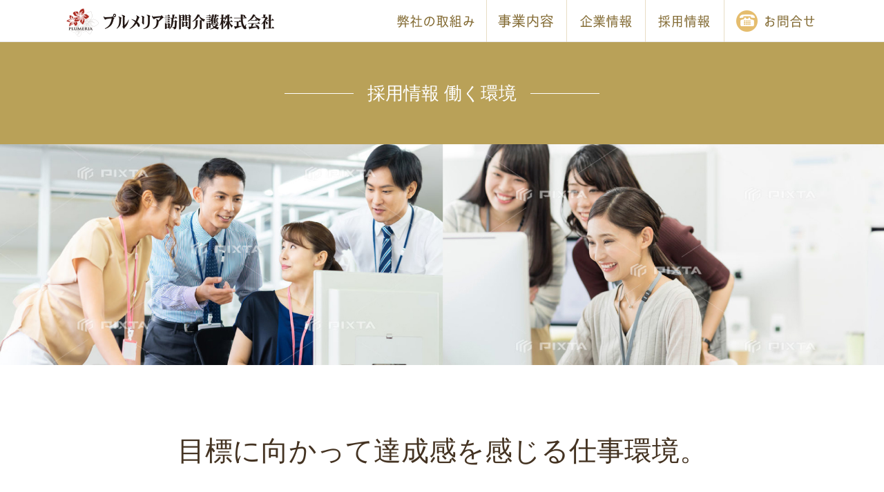

--- FILE ---
content_type: text/html; charset=UTF-8
request_url: http://plumeria-care.jp/workstyle
body_size: 12902
content:


<!doctype html>
<html>
<head>
<meta charset="UTF-8">
<title>働く環境 ｜ プルメリア訪問介護（株）</title>
<meta name="description" content="高齢者向け住宅ニューソフィアコート・放課後等デイサービス・訪問介護・保育園・アフタースクールなどの事業を展開しています。" />
<meta name="keywords" content="プルメリア訪問介護㈱,高齢者向け住宅,老人ホーム,放課後等デイサービス,訪問介護,デイサービス,介護タクシー,障害福祉,福祉タクシー保育園,アフタースクール" />
<meta name="viewport" content="width=device-width, initial-scale=1">
<meta name='robots' content='max-image-preview:large' />
	<style>img:is([sizes="auto" i], [sizes^="auto," i]) { contain-intrinsic-size: 3000px 1500px }</style>
	<!-- Google tag (gtag.js) consent mode dataLayer added by Site Kit -->
<script type="text/javascript" id="google_gtagjs-js-consent-mode-data-layer">
/* <![CDATA[ */
window.dataLayer = window.dataLayer || [];function gtag(){dataLayer.push(arguments);}
gtag('consent', 'default', {"ad_personalization":"denied","ad_storage":"denied","ad_user_data":"denied","analytics_storage":"denied","functionality_storage":"denied","security_storage":"denied","personalization_storage":"denied","region":["AT","BE","BG","CH","CY","CZ","DE","DK","EE","ES","FI","FR","GB","GR","HR","HU","IE","IS","IT","LI","LT","LU","LV","MT","NL","NO","PL","PT","RO","SE","SI","SK"],"wait_for_update":500});
window._googlesitekitConsentCategoryMap = {"statistics":["analytics_storage"],"marketing":["ad_storage","ad_user_data","ad_personalization"],"functional":["functionality_storage","security_storage"],"preferences":["personalization_storage"]};
window._googlesitekitConsents = {"ad_personalization":"denied","ad_storage":"denied","ad_user_data":"denied","analytics_storage":"denied","functionality_storage":"denied","security_storage":"denied","personalization_storage":"denied","region":["AT","BE","BG","CH","CY","CZ","DE","DK","EE","ES","FI","FR","GB","GR","HR","HU","IE","IS","IT","LI","LT","LU","LV","MT","NL","NO","PL","PT","RO","SE","SI","SK"],"wait_for_update":500};
/* ]]> */
</script>
<!-- Google タグ (gtag.js) の終了同意モード dataLayer が Site Kit によって追加されました -->
<link rel='dns-prefetch' href='//cdnjs.cloudflare.com' />
<link rel='dns-prefetch' href='//ajaxzip3.github.io' />
<link rel='dns-prefetch' href='//www.googletagmanager.com' />
<link rel='dns-prefetch' href='//unpkg.com' />
<link rel='dns-prefetch' href='//fonts.googleapis.com' />
<script type="text/javascript">
/* <![CDATA[ */
window._wpemojiSettings = {"baseUrl":"https:\/\/s.w.org\/images\/core\/emoji\/15.0.3\/72x72\/","ext":".png","svgUrl":"https:\/\/s.w.org\/images\/core\/emoji\/15.0.3\/svg\/","svgExt":".svg","source":{"concatemoji":"http:\/\/plumeria-care.jp\/wp-includes\/js\/wp-emoji-release.min.js?ver=6.7.4"}};
/*! This file is auto-generated */
!function(i,n){var o,s,e;function c(e){try{var t={supportTests:e,timestamp:(new Date).valueOf()};sessionStorage.setItem(o,JSON.stringify(t))}catch(e){}}function p(e,t,n){e.clearRect(0,0,e.canvas.width,e.canvas.height),e.fillText(t,0,0);var t=new Uint32Array(e.getImageData(0,0,e.canvas.width,e.canvas.height).data),r=(e.clearRect(0,0,e.canvas.width,e.canvas.height),e.fillText(n,0,0),new Uint32Array(e.getImageData(0,0,e.canvas.width,e.canvas.height).data));return t.every(function(e,t){return e===r[t]})}function u(e,t,n){switch(t){case"flag":return n(e,"\ud83c\udff3\ufe0f\u200d\u26a7\ufe0f","\ud83c\udff3\ufe0f\u200b\u26a7\ufe0f")?!1:!n(e,"\ud83c\uddfa\ud83c\uddf3","\ud83c\uddfa\u200b\ud83c\uddf3")&&!n(e,"\ud83c\udff4\udb40\udc67\udb40\udc62\udb40\udc65\udb40\udc6e\udb40\udc67\udb40\udc7f","\ud83c\udff4\u200b\udb40\udc67\u200b\udb40\udc62\u200b\udb40\udc65\u200b\udb40\udc6e\u200b\udb40\udc67\u200b\udb40\udc7f");case"emoji":return!n(e,"\ud83d\udc26\u200d\u2b1b","\ud83d\udc26\u200b\u2b1b")}return!1}function f(e,t,n){var r="undefined"!=typeof WorkerGlobalScope&&self instanceof WorkerGlobalScope?new OffscreenCanvas(300,150):i.createElement("canvas"),a=r.getContext("2d",{willReadFrequently:!0}),o=(a.textBaseline="top",a.font="600 32px Arial",{});return e.forEach(function(e){o[e]=t(a,e,n)}),o}function t(e){var t=i.createElement("script");t.src=e,t.defer=!0,i.head.appendChild(t)}"undefined"!=typeof Promise&&(o="wpEmojiSettingsSupports",s=["flag","emoji"],n.supports={everything:!0,everythingExceptFlag:!0},e=new Promise(function(e){i.addEventListener("DOMContentLoaded",e,{once:!0})}),new Promise(function(t){var n=function(){try{var e=JSON.parse(sessionStorage.getItem(o));if("object"==typeof e&&"number"==typeof e.timestamp&&(new Date).valueOf()<e.timestamp+604800&&"object"==typeof e.supportTests)return e.supportTests}catch(e){}return null}();if(!n){if("undefined"!=typeof Worker&&"undefined"!=typeof OffscreenCanvas&&"undefined"!=typeof URL&&URL.createObjectURL&&"undefined"!=typeof Blob)try{var e="postMessage("+f.toString()+"("+[JSON.stringify(s),u.toString(),p.toString()].join(",")+"));",r=new Blob([e],{type:"text/javascript"}),a=new Worker(URL.createObjectURL(r),{name:"wpTestEmojiSupports"});return void(a.onmessage=function(e){c(n=e.data),a.terminate(),t(n)})}catch(e){}c(n=f(s,u,p))}t(n)}).then(function(e){for(var t in e)n.supports[t]=e[t],n.supports.everything=n.supports.everything&&n.supports[t],"flag"!==t&&(n.supports.everythingExceptFlag=n.supports.everythingExceptFlag&&n.supports[t]);n.supports.everythingExceptFlag=n.supports.everythingExceptFlag&&!n.supports.flag,n.DOMReady=!1,n.readyCallback=function(){n.DOMReady=!0}}).then(function(){return e}).then(function(){var e;n.supports.everything||(n.readyCallback(),(e=n.source||{}).concatemoji?t(e.concatemoji):e.wpemoji&&e.twemoji&&(t(e.twemoji),t(e.wpemoji)))}))}((window,document),window._wpemojiSettings);
/* ]]> */
</script>
<style id='wp-emoji-styles-inline-css' type='text/css'>

	img.wp-smiley, img.emoji {
		display: inline !important;
		border: none !important;
		box-shadow: none !important;
		height: 1em !important;
		width: 1em !important;
		margin: 0 0.07em !important;
		vertical-align: -0.1em !important;
		background: none !important;
		padding: 0 !important;
	}
</style>
<link rel='stylesheet' id='wp-block-library-css' href='http://plumeria-care.jp/wp-includes/css/dist/block-library/style.min.css?ver=6.7.4' type='text/css' media='all' />
<style id='classic-theme-styles-inline-css' type='text/css'>
/*! This file is auto-generated */
.wp-block-button__link{color:#fff;background-color:#32373c;border-radius:9999px;box-shadow:none;text-decoration:none;padding:calc(.667em + 2px) calc(1.333em + 2px);font-size:1.125em}.wp-block-file__button{background:#32373c;color:#fff;text-decoration:none}
</style>
<style id='global-styles-inline-css' type='text/css'>
:root{--wp--preset--aspect-ratio--square: 1;--wp--preset--aspect-ratio--4-3: 4/3;--wp--preset--aspect-ratio--3-4: 3/4;--wp--preset--aspect-ratio--3-2: 3/2;--wp--preset--aspect-ratio--2-3: 2/3;--wp--preset--aspect-ratio--16-9: 16/9;--wp--preset--aspect-ratio--9-16: 9/16;--wp--preset--color--black: #000000;--wp--preset--color--cyan-bluish-gray: #abb8c3;--wp--preset--color--white: #ffffff;--wp--preset--color--pale-pink: #f78da7;--wp--preset--color--vivid-red: #cf2e2e;--wp--preset--color--luminous-vivid-orange: #ff6900;--wp--preset--color--luminous-vivid-amber: #fcb900;--wp--preset--color--light-green-cyan: #7bdcb5;--wp--preset--color--vivid-green-cyan: #00d084;--wp--preset--color--pale-cyan-blue: #8ed1fc;--wp--preset--color--vivid-cyan-blue: #0693e3;--wp--preset--color--vivid-purple: #9b51e0;--wp--preset--gradient--vivid-cyan-blue-to-vivid-purple: linear-gradient(135deg,rgba(6,147,227,1) 0%,rgb(155,81,224) 100%);--wp--preset--gradient--light-green-cyan-to-vivid-green-cyan: linear-gradient(135deg,rgb(122,220,180) 0%,rgb(0,208,130) 100%);--wp--preset--gradient--luminous-vivid-amber-to-luminous-vivid-orange: linear-gradient(135deg,rgba(252,185,0,1) 0%,rgba(255,105,0,1) 100%);--wp--preset--gradient--luminous-vivid-orange-to-vivid-red: linear-gradient(135deg,rgba(255,105,0,1) 0%,rgb(207,46,46) 100%);--wp--preset--gradient--very-light-gray-to-cyan-bluish-gray: linear-gradient(135deg,rgb(238,238,238) 0%,rgb(169,184,195) 100%);--wp--preset--gradient--cool-to-warm-spectrum: linear-gradient(135deg,rgb(74,234,220) 0%,rgb(151,120,209) 20%,rgb(207,42,186) 40%,rgb(238,44,130) 60%,rgb(251,105,98) 80%,rgb(254,248,76) 100%);--wp--preset--gradient--blush-light-purple: linear-gradient(135deg,rgb(255,206,236) 0%,rgb(152,150,240) 100%);--wp--preset--gradient--blush-bordeaux: linear-gradient(135deg,rgb(254,205,165) 0%,rgb(254,45,45) 50%,rgb(107,0,62) 100%);--wp--preset--gradient--luminous-dusk: linear-gradient(135deg,rgb(255,203,112) 0%,rgb(199,81,192) 50%,rgb(65,88,208) 100%);--wp--preset--gradient--pale-ocean: linear-gradient(135deg,rgb(255,245,203) 0%,rgb(182,227,212) 50%,rgb(51,167,181) 100%);--wp--preset--gradient--electric-grass: linear-gradient(135deg,rgb(202,248,128) 0%,rgb(113,206,126) 100%);--wp--preset--gradient--midnight: linear-gradient(135deg,rgb(2,3,129) 0%,rgb(40,116,252) 100%);--wp--preset--font-size--small: 13px;--wp--preset--font-size--medium: 20px;--wp--preset--font-size--large: 36px;--wp--preset--font-size--x-large: 42px;--wp--preset--spacing--20: 0.44rem;--wp--preset--spacing--30: 0.67rem;--wp--preset--spacing--40: 1rem;--wp--preset--spacing--50: 1.5rem;--wp--preset--spacing--60: 2.25rem;--wp--preset--spacing--70: 3.38rem;--wp--preset--spacing--80: 5.06rem;--wp--preset--shadow--natural: 6px 6px 9px rgba(0, 0, 0, 0.2);--wp--preset--shadow--deep: 12px 12px 50px rgba(0, 0, 0, 0.4);--wp--preset--shadow--sharp: 6px 6px 0px rgba(0, 0, 0, 0.2);--wp--preset--shadow--outlined: 6px 6px 0px -3px rgba(255, 255, 255, 1), 6px 6px rgba(0, 0, 0, 1);--wp--preset--shadow--crisp: 6px 6px 0px rgba(0, 0, 0, 1);}:where(.is-layout-flex){gap: 0.5em;}:where(.is-layout-grid){gap: 0.5em;}body .is-layout-flex{display: flex;}.is-layout-flex{flex-wrap: wrap;align-items: center;}.is-layout-flex > :is(*, div){margin: 0;}body .is-layout-grid{display: grid;}.is-layout-grid > :is(*, div){margin: 0;}:where(.wp-block-columns.is-layout-flex){gap: 2em;}:where(.wp-block-columns.is-layout-grid){gap: 2em;}:where(.wp-block-post-template.is-layout-flex){gap: 1.25em;}:where(.wp-block-post-template.is-layout-grid){gap: 1.25em;}.has-black-color{color: var(--wp--preset--color--black) !important;}.has-cyan-bluish-gray-color{color: var(--wp--preset--color--cyan-bluish-gray) !important;}.has-white-color{color: var(--wp--preset--color--white) !important;}.has-pale-pink-color{color: var(--wp--preset--color--pale-pink) !important;}.has-vivid-red-color{color: var(--wp--preset--color--vivid-red) !important;}.has-luminous-vivid-orange-color{color: var(--wp--preset--color--luminous-vivid-orange) !important;}.has-luminous-vivid-amber-color{color: var(--wp--preset--color--luminous-vivid-amber) !important;}.has-light-green-cyan-color{color: var(--wp--preset--color--light-green-cyan) !important;}.has-vivid-green-cyan-color{color: var(--wp--preset--color--vivid-green-cyan) !important;}.has-pale-cyan-blue-color{color: var(--wp--preset--color--pale-cyan-blue) !important;}.has-vivid-cyan-blue-color{color: var(--wp--preset--color--vivid-cyan-blue) !important;}.has-vivid-purple-color{color: var(--wp--preset--color--vivid-purple) !important;}.has-black-background-color{background-color: var(--wp--preset--color--black) !important;}.has-cyan-bluish-gray-background-color{background-color: var(--wp--preset--color--cyan-bluish-gray) !important;}.has-white-background-color{background-color: var(--wp--preset--color--white) !important;}.has-pale-pink-background-color{background-color: var(--wp--preset--color--pale-pink) !important;}.has-vivid-red-background-color{background-color: var(--wp--preset--color--vivid-red) !important;}.has-luminous-vivid-orange-background-color{background-color: var(--wp--preset--color--luminous-vivid-orange) !important;}.has-luminous-vivid-amber-background-color{background-color: var(--wp--preset--color--luminous-vivid-amber) !important;}.has-light-green-cyan-background-color{background-color: var(--wp--preset--color--light-green-cyan) !important;}.has-vivid-green-cyan-background-color{background-color: var(--wp--preset--color--vivid-green-cyan) !important;}.has-pale-cyan-blue-background-color{background-color: var(--wp--preset--color--pale-cyan-blue) !important;}.has-vivid-cyan-blue-background-color{background-color: var(--wp--preset--color--vivid-cyan-blue) !important;}.has-vivid-purple-background-color{background-color: var(--wp--preset--color--vivid-purple) !important;}.has-black-border-color{border-color: var(--wp--preset--color--black) !important;}.has-cyan-bluish-gray-border-color{border-color: var(--wp--preset--color--cyan-bluish-gray) !important;}.has-white-border-color{border-color: var(--wp--preset--color--white) !important;}.has-pale-pink-border-color{border-color: var(--wp--preset--color--pale-pink) !important;}.has-vivid-red-border-color{border-color: var(--wp--preset--color--vivid-red) !important;}.has-luminous-vivid-orange-border-color{border-color: var(--wp--preset--color--luminous-vivid-orange) !important;}.has-luminous-vivid-amber-border-color{border-color: var(--wp--preset--color--luminous-vivid-amber) !important;}.has-light-green-cyan-border-color{border-color: var(--wp--preset--color--light-green-cyan) !important;}.has-vivid-green-cyan-border-color{border-color: var(--wp--preset--color--vivid-green-cyan) !important;}.has-pale-cyan-blue-border-color{border-color: var(--wp--preset--color--pale-cyan-blue) !important;}.has-vivid-cyan-blue-border-color{border-color: var(--wp--preset--color--vivid-cyan-blue) !important;}.has-vivid-purple-border-color{border-color: var(--wp--preset--color--vivid-purple) !important;}.has-vivid-cyan-blue-to-vivid-purple-gradient-background{background: var(--wp--preset--gradient--vivid-cyan-blue-to-vivid-purple) !important;}.has-light-green-cyan-to-vivid-green-cyan-gradient-background{background: var(--wp--preset--gradient--light-green-cyan-to-vivid-green-cyan) !important;}.has-luminous-vivid-amber-to-luminous-vivid-orange-gradient-background{background: var(--wp--preset--gradient--luminous-vivid-amber-to-luminous-vivid-orange) !important;}.has-luminous-vivid-orange-to-vivid-red-gradient-background{background: var(--wp--preset--gradient--luminous-vivid-orange-to-vivid-red) !important;}.has-very-light-gray-to-cyan-bluish-gray-gradient-background{background: var(--wp--preset--gradient--very-light-gray-to-cyan-bluish-gray) !important;}.has-cool-to-warm-spectrum-gradient-background{background: var(--wp--preset--gradient--cool-to-warm-spectrum) !important;}.has-blush-light-purple-gradient-background{background: var(--wp--preset--gradient--blush-light-purple) !important;}.has-blush-bordeaux-gradient-background{background: var(--wp--preset--gradient--blush-bordeaux) !important;}.has-luminous-dusk-gradient-background{background: var(--wp--preset--gradient--luminous-dusk) !important;}.has-pale-ocean-gradient-background{background: var(--wp--preset--gradient--pale-ocean) !important;}.has-electric-grass-gradient-background{background: var(--wp--preset--gradient--electric-grass) !important;}.has-midnight-gradient-background{background: var(--wp--preset--gradient--midnight) !important;}.has-small-font-size{font-size: var(--wp--preset--font-size--small) !important;}.has-medium-font-size{font-size: var(--wp--preset--font-size--medium) !important;}.has-large-font-size{font-size: var(--wp--preset--font-size--large) !important;}.has-x-large-font-size{font-size: var(--wp--preset--font-size--x-large) !important;}
:where(.wp-block-post-template.is-layout-flex){gap: 1.25em;}:where(.wp-block-post-template.is-layout-grid){gap: 1.25em;}
:where(.wp-block-columns.is-layout-flex){gap: 2em;}:where(.wp-block-columns.is-layout-grid){gap: 2em;}
:root :where(.wp-block-pullquote){font-size: 1.5em;line-height: 1.6;}
</style>
<link rel='stylesheet' id='contact-form-7-css' href='http://plumeria-care.jp/wp-content/plugins/contact-form-7/includes/css/styles.css?ver=5.7.7' type='text/css' media='all' />
<link rel='stylesheet' id='ress-style-css' href='https://unpkg.com/ress/dist/ress.min.css?ver=6.7.4' type='text/css' media='all' />
<link rel='stylesheet' id='theme-style-css' href='http://plumeria-care.jp/wp-content/themes/purumeria_new/style.css?ver=6.7.4' type='text/css' media='all' />
<link rel='stylesheet' id='gfonts-style-css' href='https://fonts.googleapis.com/css?family=Philosopher&#038;ver=6.7.4' type='text/css' media='all' />
<link rel='stylesheet' id='jquery-ui-style-css' href='https://cdnjs.cloudflare.com/ajax/libs/jqueryui/1.12.1/themes/base/jquery-ui.min.css?ver=6.7.4' type='text/css' media='all' />
<script type="text/javascript" src="http://plumeria-care.jp/wp-includes/js/jquery/jquery.min.js?ver=3.7.1" id="jquery-core-js"></script>
<script type="text/javascript" src="http://plumeria-care.jp/wp-includes/js/jquery/jquery-migrate.min.js?ver=3.4.1" id="jquery-migrate-js"></script>
<script type="text/javascript" src="https://cdnjs.cloudflare.com/ajax/libs/jqueryui/1.12.1/jquery-ui.min.js?ver=6.7.4" id="jquery-ui-js"></script>
<script type="text/javascript" src="http://plumeria-care.jp/wp-content/themes/purumeria_new/js/datepicker-ja.js?ver=6.7.4" id="datepicker-ja-js"></script>
<script type="text/javascript" src="http://plumeria-care.jp/wp-content/themes/purumeria_new/js/script.js?ver=6.7.4" id="plumeria-common-script-js"></script>
<script type="text/javascript" src="https://ajaxzip3.github.io/ajaxzip3.js?ver=6.7.4" id="ajaxzip-js"></script>

<!-- Site Kit によって追加された Google タグ（gtag.js）スニペット -->
<!-- Google アナリティクス スニペット (Site Kit が追加) -->
<script type="text/javascript" src="https://www.googletagmanager.com/gtag/js?id=GT-TWTGZTDS" id="google_gtagjs-js" async></script>
<script type="text/javascript" id="google_gtagjs-js-after">
/* <![CDATA[ */
window.dataLayer = window.dataLayer || [];function gtag(){dataLayer.push(arguments);}
gtag("set","linker",{"domains":["plumeria-care.jp"]});
gtag("js", new Date());
gtag("set", "developer_id.dZTNiMT", true);
gtag("config", "GT-TWTGZTDS", {"googlesitekit_post_type":"page"});
 window._googlesitekit = window._googlesitekit || {}; window._googlesitekit.throttledEvents = []; window._googlesitekit.gtagEvent = (name, data) => { var key = JSON.stringify( { name, data } ); if ( !! window._googlesitekit.throttledEvents[ key ] ) { return; } window._googlesitekit.throttledEvents[ key ] = true; setTimeout( () => { delete window._googlesitekit.throttledEvents[ key ]; }, 5 ); gtag( "event", name, { ...data, event_source: "site-kit" } ); }; 
/* ]]> */
</script>
<link rel="https://api.w.org/" href="http://plumeria-care.jp/wp-json/" /><link rel="alternate" title="JSON" type="application/json" href="http://plumeria-care.jp/wp-json/wp/v2/pages/253" /><link rel="EditURI" type="application/rsd+xml" title="RSD" href="http://plumeria-care.jp/xmlrpc.php?rsd" />
<meta name="generator" content="WordPress 6.7.4" />
<link rel="canonical" href="http://plumeria-care.jp/workstyle" />
<link rel='shortlink' href='http://plumeria-care.jp/?p=253' />
<link rel="alternate" title="oEmbed (JSON)" type="application/json+oembed" href="http://plumeria-care.jp/wp-json/oembed/1.0/embed?url=http%3A%2F%2Fplumeria-care.jp%2Fworkstyle" />
<link rel="alternate" title="oEmbed (XML)" type="text/xml+oembed" href="http://plumeria-care.jp/wp-json/oembed/1.0/embed?url=http%3A%2F%2Fplumeria-care.jp%2Fworkstyle&#038;format=xml" />
<meta name="cdp-version" content="1.4.8" /><meta name="generator" content="Site Kit by Google 1.170.0" /><link rel="icon" href="http://plumeria-care.jp/wp-content/uploads/2024/01/cropped-プルメリア　ロゴ-32x32.png" sizes="32x32" />
<link rel="icon" href="http://plumeria-care.jp/wp-content/uploads/2024/01/cropped-プルメリア　ロゴ-192x192.png" sizes="192x192" />
<link rel="apple-touch-icon" href="http://plumeria-care.jp/wp-content/uploads/2024/01/cropped-プルメリア　ロゴ-180x180.png" />
<meta name="msapplication-TileImage" content="http://plumeria-care.jp/wp-content/uploads/2024/01/cropped-プルメリア　ロゴ-270x270.png" />
		<style type="text/css" id="wp-custom-css">
			.zihatu-hero{
  position: relative;
  height: clamp(420px, 62vh, 720px);
  border-radius: 14px;
  overflow: hidden;
  margin: 24px auto 40px;
}

.zihatu-hero__slides,
.zihatu-hero__slide{
  position:absolute; inset:0;
}

.zihatu-hero__slide{
  background-size: cover;
  background-position: center;
  opacity: 0;
  transform: scale(1.03);
  transition: opacity 900ms ease, transform 1800ms ease;
}

.zihatu-hero__slide.is-active{
  opacity: 1;
  transform: scale(1.0);
}

.zihatu-hero__overlay{
  position:absolute; inset:0;
  background:
    linear-gradient(90deg, rgba(10,12,18,.62) 0%, rgba(10,12,18,.25) 55%, rgba(10,12,18,.10) 100%),
    linear-gradient(180deg, rgba(0,0,0,.10) 0%, rgba(0,0,0,.22) 100%);
}

/* テキスト */
.zihatu-hero__content{
  position: relative;
  z-index: 2;
  max-width: 980px;
  height: 100%;
  margin: 0 auto;
  padding: clamp(22px, 4vw, 48px);
  display:flex;
  flex-direction: column;
  justify-content: center;
  color:#fff;
  text-shadow: 0 2px 10px rgba(0,0,0,.25);
}

.zihatu-hero__eyebrow{
  letter-spacing: .12em;
  font-size: .95rem;
  opacity: .92;
  margin: 0 0 10px;
}

.zihatu-hero__headline{
  font-size: clamp(28px, 3.2vw, 52px);
  line-height: 1.15;
  margin: 0 0 12px;
}

.zihatu-hero__sub{
  font-size: clamp(15px, 1.35vw, 20px);
  line-height: 1.8;
  margin: 0 0 8px;
  max-width: 44em;
  opacity: .95;
}

.zihatu-hero__note{
  font-size: .95rem;
  line-height: 1.8;
  margin: 0 0 18px;
  opacity: .86;
  max-width: 52em;
}

/* 文字アニメ（上品に: 下からフェード） */
.zihatu-hero__headline,
.zihatu-hero__sub,
.zihatu-hero__note{
  transform: translateY(10px);
  opacity: 0;
}
.zihatu-hero__content.is-in .zihatu-hero__headline{
  animation: zihatuFadeUp 900ms ease forwards;
}
.zihatu-hero__content.is-in .zihatu-hero__sub{
  animation: zihatuFadeUp 900ms ease 140ms forwards;
}
.zihatu-hero__content.is-in .zihatu-hero__note{
  animation: zihatuFadeUp 900ms ease 260ms forwards;
}
@keyframes zihatuFadeUp{
  to{ transform: translateY(0); opacity: 1; }
}

/* ボタン */
.zihatu-hero__actions{ display:flex; gap:12px; flex-wrap:wrap; margin-top: 6px; }
.zihatu-hero__btn{
  display:inline-flex; align-items:center; justify-content:center;
  padding: 12px 18px;
  border-radius: 999px;
  background: rgba(255,255,255,.92);
  color:#111;
  text-decoration:none;
  font-weight: 700;
  box-shadow: 0 6px 16px rgba(0,0,0,.18);
  transition: transform .18s ease, background .18s ease;
}
.zihatu-hero__btn:hover{ transform: translateY(-1px); background:#fff; }
.zihatu-hero__btn.-ghost{
  background: rgba(255,255,255,.10);
  color:#fff;
  border: 1px solid rgba(255,255,255,.45);
  box-shadow: none;
}

/* ナビ */
.zihatu-hero__nav{
  position:absolute; top:50%; transform: translateY(-50%);
  z-index: 3;
  width: 44px; height: 44px;
  border-radius: 999px;
  border: 1px solid rgba(255,255,255,.35);
  background: rgba(0,0,0,.22);
  color:#fff;
  font-size: 28px;
  line-height: 1;
  cursor:pointer;
  backdrop-filter: blur(6px);
}
.zihatu-hero__nav.-prev{ left: 14px; }
.zihatu-hero__nav.-next{ right: 14px; }

/* ドット */
.zihatu-hero__dots{
  position:absolute; left:0; right:0; bottom: 14px;
  z-index: 3;
  display:flex; gap:8px; justify-content:center;
}
.zihatu-hero__dot{
  width: 9px; height: 9px; border-radius: 999px;
  background: rgba(255,255,255,.45);
  border: 1px solid rgba(255,255,255,.25);
  cursor:pointer;
}
.zihatu-hero__dot.is-active{
  background: rgba(255,255,255,.92);
}

/* 省エネ（OS設定でアニメ減） */
@media (prefers-reduced-motion: reduce){
  .zihatu-hero__slide{ transition:none; transform:none; }
  .zihatu-hero__headline, .zihatu-hero__sub, .zihatu-hero__note{ opacity:1; transform:none; animation:none; }
}


/* =========================
   HERO LOGO
========================= */
.zihatu-hero__logo{
  position: absolute;
  top: clamp(18px, 3vw, 32px);
  left: clamp(18px, 4vw, 56px);
  z-index: 100000; /* ←最前面保証 */
  pointer-events: auto;
}

.zihatu-hero__logo img{
  width: clamp(320px, 32vw, 480px); /* ★約3倍 */
  height: auto;
  display: block;
  filter: drop-shadow(0 10px 30px rgba(0,0,0,.35));
}


/* ほんのり反応 */
.zihatu-hero__logo a:hover img{
  transform: translateY(-2px);
  filter: drop-shadow(0 10px 26px rgba(0,0,0,.28));
}

/* =========================
   「ことばのご相談」を強調
========================= */
#main-02 .zihatu-kicker{
  font-size: clamp(28px, 3.2vw, 42px); /* ★大きく */
  font-weight: 600;
  letter-spacing: .12em;
  color: #0b1622;
  margin-bottom: 18px;

  position: relative;
}

/* 控えめな下線装飾（上品） */
#main-02 .zihatu-kicker::after{
  content:"";
  display:block;
  width: 72px;
  height: 3px;
  margin-top: 12px;
  background: linear-gradient(
    90deg,
    rgba(40,140,200,.55),
    rgba(40,140,200,.15)
  );
  border-radius: 999px;
}


/* =========================
   ことばのご相談：サブ見出し調整
========================= */
#main-02 .zihatu-h2{
  font-size: clamp(20px, 2.0vw, 28px); /* ★少し小さく */
  font-weight: 500;                   /* ★軽く */
  line-height: 1.5;
  color: rgba(11,22,34,.75);          /* ★少し薄く */
  margin-bottom: 18px;
}





.zihatu-s1__visual{
  background:#0b1622;
  padding: clamp(16px, 3vw, 28px);
}

.zihatu-s1__img{
  width:100%;
  height:auto;
  object-fit: contain;
  display:block;
}


/* 丸写真の下のラベル（保護者/職員/子ども）を1行固定にする */
.hm-cycle__label{
  display: inline-flex;
  align-items: center;
  justify-content: center;

  /* ★折り返し防止 */
  white-space: nowrap;

  /* ★見た目の安定 */
  min-width: 96px;              /* ←2文字でも余裕 */
  padding: 8px 14px;
  line-height: 1;
  font-size: 14px;
  font-weight: 700;
  letter-spacing: .04em;

  border-radius: 999px;
}

/* もし親要素が狭くてラベルが押される場合の保険 */
.hm-cycle__bubble{
  text-align: center;
}

/* スマホだけ少し小さくして崩れ防止 */
@media (max-width: 600px){
  .hm-cycle__label{
    min-width: 84px;
    padding: 7px 12px;
    font-size: 13px;
  }
}



/* サークル全体の親（セクション）で切られないように */
.hm-points,
.hm-cycle,
.hm-cycleWrap,
.hm-cycleArea{
  overflow: visible !important;
}

/* サークルを含むブロックの下に余白を足す（ラベル分） */
.hm-cycle__visual,
.hm-points__visual,
.hm-cycle__left,
.hm-points__left{
  padding-bottom: 64px; /* ←ラベルが見切れるなら 80px まで増やしてOK */
}

/* 丸写真の枠の中で画像が切れてる場合は contain にする */
.hm-cycle__photo img{
  width: 100%;
  height: 100%;
  object-fit: cover;   /* 切れが気になるなら contain に変更 */
  object-position: center;
}

/* ラベルが下にぶら下がるなら、位置を少し上げる */
.hm-cycle__label{
  margin-top: 10px; /* 下に食い込むなら 6px に */
}


		</style>
		</head>
<body class="page-template-default page page-id-253 workstyle">

<div id="wh">
	<div id="header">
		<h1>
			<a href="http://plumeria-care.jp/" class="jhover"><img src="http://plumeria-care.jp/img/logo.png" alt="プルメリア訪問介護"></a>
		</h1>
		<div id="nav">
			<ul class="menu">
				<li>
					<a href="/torikumi" class="jhover"><img src="http://plumeria-care.jp/nav/torikumi.png" alt="弊社の取り組み"></a>
				</li>
				<li>
					<span class="jhover"><a href="/jigyo"><img src="http://plumeria-care.jp/nav/jigyo.png" alt="事業内容"></a></span>
					<ul>
						<li><a href="http://plumeria-care.jp/houmonkango">訪問看護</a></li>
						<li><a href="http://plumeria-care.jp/houmonkaigo">訪問介護</a></li>
						<li><a href="http://plumeria-care.jp/yakankaigo">夜間対応型訪問介護</a></li>
						<li><a href="http://plumeria-care.jp/dayservice">デイサービス</a></li>
						<li><a href="http://plumeria-care.jp/soudan">相談支援事業所</a></li>
						<li><a href="http://plumeria-care.jp/newsofiacourt">ニューソフィアコート</a></li>
						<li><a href="http://plumeria-care.jp/hoikuen">保育園運営</a></li>
						<li><a href="http://plumeria-care.jp/ninyosu">アフタースクール運営</a></li>
						<li><a href="http://plumeria-care.jp/houkagonadodayservice">放課後等デイサービス</a></li>
						<li><a href="http://plumeria-care.jp/shurousien">就労支援ビーコーポレーション</a></li>
						<li><a href="http://plumeria-care.jp/nasingcare">ナーシングケアホーム</a></li>
						<li><a href="http://plumeria-care.jp/zihatu">児童発達支援　ハローミント</a></li>
					</ul>
				</li>
				<li>
					<span class="jhover"><a href="/aboutus"><img src="http://plumeria-care.jp/nav/kigyo.png" alt="企業情報"></a></span>
					<ul>
						<li><a href="http://plumeria-care.jp/aisatsu">代表挨拶</a></li>
						<li><a href="http://plumeria-care.jp/company">会社概要</a></li>
					</ul>
				</li>
				<li>
					<span class="jhover"><a href="/job"><img src="http://plumeria-care.jp/nav/job.png" alt="採用情報"></a></span>
					<ul>
						<li><a href="http://plumeria-care.jp/aisatsu">代表挨拶</a></li>
						<li><a href="http://plumeria-care.jp/interview">社員インタビュー</a></li>
						<li><a href="http://plumeria-care.jp/boshu_top">採用情報</a></li>
					</ul>
				</li>
				<li>
					<span class="jhover"><a href="/contact"><img src="http://plumeria-care.jp/nav/contact.png" alt="お問合せ"></a></span>
				</li>
			</ul>
		</div>
	</div><!-- header -->
</div>

<div class="sp-menu">
	<div class="menu">
		<a class="menu-trigger responsive nofade">
		  <span></span>
		  <span></span>
		  <span></span>
		</a>
	</div>
</div>
<div class="overlay"></div>
<div class="gnav responsive">
	<ul>
		<li><a href="http://plumeria-care.jp/torikumi">弊社の取り組み</a></li>
		<li><a href="http://plumeria-care.jp/jigyo">事業内容</a><a class="open"><i class="fas fa-chevron-down"></i></a>
			<ul>
				<li><a href="http://plumeria-care.jp/houmonkango">訪問看護</a></li>
				<li><a href="http://plumeria-care.jp/houmonkaigo">訪問介護</a></li>
				<li><a href="http://plumeria-care.jp/yakankaigo">夜間対応型訪問介護</a></li>
				<li><a href="http://plumeria-care.jp/dayservice">デイサービス</a></li>
				<li><a href="http://plumeria-care.jp/soudan">相談支援事業所</a></li>
				<li><a href="http://plumeria-care.jp/newsofiacourt">ニューソフィアコート</a></li>
				<li><a href="http://plumeria-care.jp/hoikuen">保育園運営</a></li>
				<li><a href="http://plumeria-care.jp/ninyosu">アフタースクール運営</a></li>
				<li><a href="http://plumeria-care.jp/houkagonadodayservice">放課後等デイサービス</a></li>
				<li><a href="http://plumeria-care.jp/shurousien">就労支援ビーコーポレーション</a></li>
				<li><a href="http://plumeria-care.jp/nasingcare">ナーシングケアホーム</a></li>
				<li><a href="http://plumeria-care.jp/zihatu">児童発達支援　ハローミント</a></li>
			</ul>
		</li>
		<li><a href="http://plumeria-care.jp/aboutus">企業情報</a><a class="open"><i class="fas fa-chevron-down"></i></a>
			<ul>
				<li><a href="http://plumeria-care.jp/aisatsu">代表挨拶</a></li>
				<li><a href="http://plumeria-care.jp/company">会社概要</a></li>
			</ul>
		</li>
		<li><a href="http://plumeria-care.jp/job">採用情報</a><a class="open"><i class="fas fa-chevron-down"></i></a>
			<ul>
				<li><a href="http://plumeria-care.jp/aisatsu">代表挨拶</a></li>
				<li><a href="http://plumeria-care.jp/interview">社員インタビュー</a></li>
				<li><a href="http://plumeria-care.jp/boshu_top">採用情報</a></li>
			</ul>
		</li>
		<li><a href="http://plumeria-care.jp/contact">お問合せ</a></li>
		<li><a href="http://plumeria-care.jp/siryo_top">資料請求</a><a class="open"><i class="fas fa-chevron-down"></i></a>
			<ul>
				<li><a href="http://plumeria-care.jp/shi_kaigo">訪問看護 資料請求</a></li>
				<li><a href="http://plumeria-care.jp/newsofiacourt_shiryoform">ニューソフィアコート資料請求</a></li>
				<li><a href="http://plumeria-care.jp/hoiku_shiryoform">保育園資料請求</a></li>
				<li><a href="http://plumeria-care.jp/after_shiryoform">アフタースクール資料請求</a></li>
				<li><a href="http://plumeria-care.jp/houkago_shiryoform">放課後等デイサービス</a></li>
			</ul>
		</li>
	</ul>
</div>

<div class="fixed-menu on"><div class="inr">
	<div class="box">
		<a href="http://plumeria-care.jp/contact"><i class="far fa-envelope"></i>お問合せ</a>
	</div>
	<div class="box">
		<a href="http://plumeria-care.jp/siryo_top"><i class="fas fa-book-open"></i>資料請求</a>
	</div>
	<div class="box">
		<a href="http://plumeria-care.jp/job"><i class="far fa-file-alt"></i>採用情報</a>
	</div>
</div></div>

<!-- <//?php global $wp_styles; -->
<!-- echo('<pre>'); -->
<!-- var_dump($wp_styles); -->
<!-- echo('</pre>'); -->
<!-- ?> -->

<div class="title">
	<div class="title_name">
採用情報 働く環境
	</div>
</div>
<div>
	<img src="/img/hataraku/1.jpg" alt="">
  
</div>
<div class="k9"></div>
<div class="u-ta-center">
	<div class="s250">
		目標に向かって達成感を感じる仕事環境。
	</div>
	<div class="k3"></div>
	
</div>
<div class="b900">
プルメリア訪問介護（株）が一番重要視しているのは「目標」。「目標」は、会社の成長には欠かせません。 <br>
スタッフ全員で持ってる能力を発揮して仕事に取り組むことで会社の成長をさらに加速させていきます。

	</div>
<div class="k5"></div>
<div class="u-ta-center">
	<img src="/img/hataraku/2.jpg" alt="">
</div>
<div class="k10"></div>
<div class="b900">

<div class="t44">
	働きやすい環境と、プライベートを充実できる時間も充実させます。
	</div>
	<div class="k3"></div>
	なにかと、休みが少なくハードな仕事という印象が強い介護業界。
身も心もボロボロで、離職率も高いとうい状態では、いい仕事は絶対にできません。
社員の能力を最大限発揮できるよう、介護業界でも一歩先をいく充実した福利厚生を図ることを目標にしています。
オンとオフをしっかりと切り替えていただき、休みの日は仕事のことを忘れて存分にプライベートの時間を楽しむ。
そうすることで仕事のスイッチが入ったときは、最高の状態で仕事に取り組めチームワークの連携も一層高まっていきます。 
充実した福利厚生を図ることにより、快適に働いていただける環境を整備していきます。
	</div>
	<div class="k10"></div>
<div class="b1100">

<div class="f2_2">
	<div class="b550">
		<img src="/img/hataraku/10.jpg" alt="">
	</div>
	<div class="b550">
		<img src="/img/hataraku/11.jpg" alt="">
	</div>
	
	</div>
	</div>
<div class="k10"></div>
<div class="b900">
	<div class="t44">
成長を支援する人材育成。
	</div>
	<div class="k3"></div>
スタッフの成長をしっかりとサポート。経験豊富なスタッフが揃っている環境で働けるので業界未経験の方も、安心して仕事に取り組めます。
スタッフ一人一人が成長することによって「顧客満足度」が高まると考えています。
未経験の方でも全力でスキルアップを目指し本気で仕事に取り組めば年数に関係なく昇格していけるのも魅力のひとつです。
	
</div>
<div class="k9"></div>
<div>
	<img src="/img/hataraku/3.jpg" alt="">
  
</div>
<div class="k9"></div>
<div class="b900">

<div class="t44">
定期的にレクレーションを開催。
	</div>
	<div class="k3"></div>
定期的に社内レクレーションを開催しております。土浦花火大会や飲み会など、社員・アルバイト問わずスタッフみんなが仕事のことを忘れて気軽に参加して気さくに会話を楽しんでコミュニケーションを図っています。
</div>
<div class="flex-container -no-gutters -no-margin-bottom u-mt-50">
	<div class="col col-sp2-tab2-pc2">
		<img src="/img/hataraku/4.jpg" alt="">
	</div>
	<div class="col col-sp2-tab2-pc2">
		<img src="/img/hataraku/5.jpg" alt="">
	</div>
	<div class="col col-sp2-tab2-pc2">
		<img src="/img/hataraku/6.jpg" alt="">
	</div>
	<div class="col col-sp2-tab2-pc2">
		<img src="/img/hataraku/7.jpg" alt="">
	</div>
</div>


<footer class="footer u-mt-80">

	<div class="footer__call">
		<div class="flex-container -no-margin-bottom u-ta-center">
			<div class="col col-sp1-tab3-pc3">
				<img src="http://plumeria-care.jp/img/top/logo_footer.png" alt="">
			</div>
			<div class="col col-sp1-tab3-pc3">人と街に優しい施設を創造する</div>
			<div class="col col-sp1-tab3-pc3">
				<img src="http://plumeria-care.jp/img/top/tel_footer.png" alt="">
			</div>
		</div>
	</div>

	<div class="footer__banner">
		<a href="/contact" class="jhover u-display-block">
			<img src="http://plumeria-care.jp/img/banner/_con.jpg" alt="">
		</a>
		<a href="/siryo_top" class="jhover u-display-block">
			<img src="http://plumeria-care.jp/img/banner/shiryo.jpg" alt="">
		</a>
		<a href="/job" class="jhover u-display-block">
			<img src="http://plumeria-care.jp/img/banner/job.jpg" alt="">
		</a>
	</div>

	<nav class="footer__nav"><ul id="menu-footer_nav" class="flex-container -no-margin-bottom"><li id="menu-item-1607" class="col col-sp1-tab3-pc3 menu-item"><a href="http://plumeria-care.jp/jigyo" class="u-display-block c-fnav__title">事業内容</a>
<ul class="sub-menu">
	<li id="menu-item-1618" class="a1i0s0 menu-item"><a href="http://plumeria-care.jp/houmonkango" class="u-display-block">訪問看護</a></li>
	<li id="menu-item-1617" class="a1i0s0 menu-item"><a href="http://plumeria-care.jp/houmonkaigo" class="u-display-block">訪問介護</a></li>
	<li id="menu-item-1614" class="a1i0s0 menu-item"><a href="http://plumeria-care.jp/yakankaigo" class="u-display-block">夜間対応型訪問介護</a></li>
	<li id="menu-item-1604" class="a1i0s0 menu-item"><a href="http://plumeria-care.jp/dayservice" class="u-display-block">デイサービス</a></li>
	<li id="menu-item-1616" class="a1i0s0 menu-item"><a href="http://plumeria-care.jp/soudan" class="u-display-block">相談支援事業所</a></li>
	<li id="menu-item-1602" class="a1i0s0 menu-item"><a href="http://plumeria-care.jp/newsofiacourt" class="u-display-block">ニューソフィアコート</a></li>
	<li id="menu-item-1606" class="a1i0s0 menu-item"><a href="http://plumeria-care.jp/hoikuen" class="u-display-block">保育園</a></li>
	<li id="menu-item-1605" class="a1i0s0 menu-item"><a href="http://plumeria-care.jp/ninyosu" class="u-display-block">アフタースクール</a></li>
	<li id="menu-item-1603" class="a1i0s0 menu-item"><a href="http://plumeria-care.jp/houkagonadodayservice" class="u-display-block">放課後等デイサービス</a></li>
	<li id="menu-item-1615" class="a1i0s0 menu-item"><a href="http://plumeria-care.jp/shurousien" class="u-display-block">就労支援</a></li>
</ul>
</li>
<li id="menu-item-1621" class="col col-sp1-tab3-pc3 menu-item"><a class="u-display-block c-fnav__title">企業情報・採用情報</a>
<ul class="sub-menu">
	<li id="menu-item-1623" class="a1i0s0 menu-item"><a href="http://plumeria-care.jp/aisatsu" class="u-display-block">代表挨拶</a></li>
	<li id="menu-item-1613" class="a1i0s0 menu-item"><a href="http://plumeria-care.jp/company" class="u-display-block">会社概要</a></li>
	<li id="menu-item-2564" class="menu-item"><a href="http://plumeria-care.jp/interview" class="u-display-block">社員インタビュー</a></li>
	<li id="menu-item-1608" class="a1i0s0 menu-item"><a href="http://plumeria-care.jp/j_kaigo_top" class="u-display-block">介護スタッフ募集</a></li>
	<li id="menu-item-1609" class="a1i0s0 menu-item"><a href="http://plumeria-care.jp/j_kango_top" class="u-display-block">看護スタッフ募集</a></li>
	<li id="menu-item-1610" class="a1i0s0 menu-item"><a href="http://plumeria-care.jp/j_houkago_top" class="u-display-block">放課後等デイサービススタッフ募集</a></li>
	<li id="menu-item-1611" class="a1i0s0 menu-item"><a href="http://plumeria-care.jp/j_hoiku_top" class="u-display-block">保育園・アフタースクールスタッフ募集</a></li>
</ul>
</li>
<li id="menu-item-1620" class="col col-sp1-tab3-pc3 menu-item"><a href="http://plumeria-care.jp/siryo_top" class="u-display-block c-fnav__title">資料請求トップ</a>
<ul class="sub-menu">
	<li id="menu-item-1619" class="a1i0s0 menu-item"><a href="http://plumeria-care.jp/shi_kaigo" class="u-display-block">訪問看護 資料請求</a></li>
	<li id="menu-item-1600" class="a1i0s0 menu-item"><a href="http://plumeria-care.jp/newsofiacourt_shiryoform" class="u-display-block">ニューソフィアコート資料請求</a></li>
	<li id="menu-item-1599" class="a1i0s0 menu-item"><a href="http://plumeria-care.jp/hoiku_shiryoform" class="u-display-block">保育園資料請求</a></li>
	<li id="menu-item-1598" class="a1i0s0 menu-item"><a href="http://plumeria-care.jp/after_shiryoform" class="u-display-block">アフタースクール資料請求</a></li>
	<li id="menu-item-1596" class="a1i0s0 menu-item"><a href="http://plumeria-care.jp/houkago_shiryoform" class="u-display-block">放課後等デイサービス資料請求</a></li>
	<li id="menu-item-1597" class="a1i0s0 menu-item"><a href="http://plumeria-care.jp/job_shiryoform" class="u-display-block">採用情報資料請求</a></li>
	<li id="menu-item-1601" class="a1i0s0 menu-item"><a href="http://plumeria-care.jp/contact" class="u-display-block">お問合せ</a></li>
</ul>
</li>
</ul></nav>
	<div class="footer__copyright">Copyright (C) PLUMERIA CARE Corporation. All Rights Reserved.</div>

</footer>

<script type="text/javascript" src="http://plumeria-care.jp/wp-content/plugins/contact-form-7/includes/swv/js/index.js?ver=5.7.7" id="swv-js"></script>
<script type="text/javascript" id="contact-form-7-js-extra">
/* <![CDATA[ */
var wpcf7 = {"api":{"root":"http:\/\/plumeria-care.jp\/wp-json\/","namespace":"contact-form-7\/v1"}};
/* ]]> */
</script>
<script type="text/javascript" src="http://plumeria-care.jp/wp-content/plugins/contact-form-7/includes/js/index.js?ver=5.7.7" id="contact-form-7-js"></script>
<script type="text/javascript" src="http://plumeria-care.jp/wp-content/plugins/google-site-kit/dist/assets/js/googlesitekit-consent-mode-bc2e26cfa69fcd4a8261.js" id="googlesitekit-consent-mode-js"></script>
<script type="text/javascript" src="https://www.google.com/recaptcha/api.js?render=6LdF47cmAAAAAE5FGWN3Xh3Gv2YkmL-Y-o2R2P-S&amp;ver=3.0" id="google-recaptcha-js"></script>
<script type="text/javascript" src="http://plumeria-care.jp/wp-includes/js/dist/vendor/wp-polyfill.min.js?ver=3.15.0" id="wp-polyfill-js"></script>
<script type="text/javascript" id="wpcf7-recaptcha-js-extra">
/* <![CDATA[ */
var wpcf7_recaptcha = {"sitekey":"6LdF47cmAAAAAE5FGWN3Xh3Gv2YkmL-Y-o2R2P-S","actions":{"homepage":"homepage","contactform":"contactform"}};
/* ]]> */
</script>
<script type="text/javascript" src="http://plumeria-care.jp/wp-content/plugins/contact-form-7/modules/recaptcha/index.js?ver=5.7.7" id="wpcf7-recaptcha-js"></script>
<script type="text/javascript" src="http://plumeria-care.jp/wp-content/plugins/google-site-kit/dist/assets/js/googlesitekit-events-provider-contact-form-7-40476021fb6e59177033.js" id="googlesitekit-events-provider-contact-form-7-js" defer></script>
<script type="text/javascript" id="wp-consent-api-js-extra">
/* <![CDATA[ */
var consent_api = {"consent_type":"","waitfor_consent_hook":"","cookie_expiration":"30","cookie_prefix":"wp_consent"};
/* ]]> */
</script>
<script type="text/javascript" src="http://plumeria-care.jp/wp-content/plugins/wp-consent-api/assets/js/wp-consent-api.min.js?ver=1.0.8" id="wp-consent-api-js"></script>
<!-- ロールオーバー　-->
<script type="text/javascript">  
jQuery(document).ready(
  function(){
    jQuery(".jhover ") .hover(function(){
       jQuery(this).fadeTo("4000",0.3); // マウスオーバーで透明度を30%にする
    },function(){
       jQuery(this).fadeTo("4000",1.0); // マウスアウトで透明度を100%に戻す
    });
  });
</script>
<!-- ロールオーバーここまで-->
</body>
</html>


--- FILE ---
content_type: text/html; charset=utf-8
request_url: https://www.google.com/recaptcha/api2/anchor?ar=1&k=6LdF47cmAAAAAE5FGWN3Xh3Gv2YkmL-Y-o2R2P-S&co=aHR0cDovL3BsdW1lcmlhLWNhcmUuanA6ODA.&hl=en&v=PoyoqOPhxBO7pBk68S4YbpHZ&size=invisible&anchor-ms=20000&execute-ms=30000&cb=tl1770q85238
body_size: 48757
content:
<!DOCTYPE HTML><html dir="ltr" lang="en"><head><meta http-equiv="Content-Type" content="text/html; charset=UTF-8">
<meta http-equiv="X-UA-Compatible" content="IE=edge">
<title>reCAPTCHA</title>
<style type="text/css">
/* cyrillic-ext */
@font-face {
  font-family: 'Roboto';
  font-style: normal;
  font-weight: 400;
  font-stretch: 100%;
  src: url(//fonts.gstatic.com/s/roboto/v48/KFO7CnqEu92Fr1ME7kSn66aGLdTylUAMa3GUBHMdazTgWw.woff2) format('woff2');
  unicode-range: U+0460-052F, U+1C80-1C8A, U+20B4, U+2DE0-2DFF, U+A640-A69F, U+FE2E-FE2F;
}
/* cyrillic */
@font-face {
  font-family: 'Roboto';
  font-style: normal;
  font-weight: 400;
  font-stretch: 100%;
  src: url(//fonts.gstatic.com/s/roboto/v48/KFO7CnqEu92Fr1ME7kSn66aGLdTylUAMa3iUBHMdazTgWw.woff2) format('woff2');
  unicode-range: U+0301, U+0400-045F, U+0490-0491, U+04B0-04B1, U+2116;
}
/* greek-ext */
@font-face {
  font-family: 'Roboto';
  font-style: normal;
  font-weight: 400;
  font-stretch: 100%;
  src: url(//fonts.gstatic.com/s/roboto/v48/KFO7CnqEu92Fr1ME7kSn66aGLdTylUAMa3CUBHMdazTgWw.woff2) format('woff2');
  unicode-range: U+1F00-1FFF;
}
/* greek */
@font-face {
  font-family: 'Roboto';
  font-style: normal;
  font-weight: 400;
  font-stretch: 100%;
  src: url(//fonts.gstatic.com/s/roboto/v48/KFO7CnqEu92Fr1ME7kSn66aGLdTylUAMa3-UBHMdazTgWw.woff2) format('woff2');
  unicode-range: U+0370-0377, U+037A-037F, U+0384-038A, U+038C, U+038E-03A1, U+03A3-03FF;
}
/* math */
@font-face {
  font-family: 'Roboto';
  font-style: normal;
  font-weight: 400;
  font-stretch: 100%;
  src: url(//fonts.gstatic.com/s/roboto/v48/KFO7CnqEu92Fr1ME7kSn66aGLdTylUAMawCUBHMdazTgWw.woff2) format('woff2');
  unicode-range: U+0302-0303, U+0305, U+0307-0308, U+0310, U+0312, U+0315, U+031A, U+0326-0327, U+032C, U+032F-0330, U+0332-0333, U+0338, U+033A, U+0346, U+034D, U+0391-03A1, U+03A3-03A9, U+03B1-03C9, U+03D1, U+03D5-03D6, U+03F0-03F1, U+03F4-03F5, U+2016-2017, U+2034-2038, U+203C, U+2040, U+2043, U+2047, U+2050, U+2057, U+205F, U+2070-2071, U+2074-208E, U+2090-209C, U+20D0-20DC, U+20E1, U+20E5-20EF, U+2100-2112, U+2114-2115, U+2117-2121, U+2123-214F, U+2190, U+2192, U+2194-21AE, U+21B0-21E5, U+21F1-21F2, U+21F4-2211, U+2213-2214, U+2216-22FF, U+2308-230B, U+2310, U+2319, U+231C-2321, U+2336-237A, U+237C, U+2395, U+239B-23B7, U+23D0, U+23DC-23E1, U+2474-2475, U+25AF, U+25B3, U+25B7, U+25BD, U+25C1, U+25CA, U+25CC, U+25FB, U+266D-266F, U+27C0-27FF, U+2900-2AFF, U+2B0E-2B11, U+2B30-2B4C, U+2BFE, U+3030, U+FF5B, U+FF5D, U+1D400-1D7FF, U+1EE00-1EEFF;
}
/* symbols */
@font-face {
  font-family: 'Roboto';
  font-style: normal;
  font-weight: 400;
  font-stretch: 100%;
  src: url(//fonts.gstatic.com/s/roboto/v48/KFO7CnqEu92Fr1ME7kSn66aGLdTylUAMaxKUBHMdazTgWw.woff2) format('woff2');
  unicode-range: U+0001-000C, U+000E-001F, U+007F-009F, U+20DD-20E0, U+20E2-20E4, U+2150-218F, U+2190, U+2192, U+2194-2199, U+21AF, U+21E6-21F0, U+21F3, U+2218-2219, U+2299, U+22C4-22C6, U+2300-243F, U+2440-244A, U+2460-24FF, U+25A0-27BF, U+2800-28FF, U+2921-2922, U+2981, U+29BF, U+29EB, U+2B00-2BFF, U+4DC0-4DFF, U+FFF9-FFFB, U+10140-1018E, U+10190-1019C, U+101A0, U+101D0-101FD, U+102E0-102FB, U+10E60-10E7E, U+1D2C0-1D2D3, U+1D2E0-1D37F, U+1F000-1F0FF, U+1F100-1F1AD, U+1F1E6-1F1FF, U+1F30D-1F30F, U+1F315, U+1F31C, U+1F31E, U+1F320-1F32C, U+1F336, U+1F378, U+1F37D, U+1F382, U+1F393-1F39F, U+1F3A7-1F3A8, U+1F3AC-1F3AF, U+1F3C2, U+1F3C4-1F3C6, U+1F3CA-1F3CE, U+1F3D4-1F3E0, U+1F3ED, U+1F3F1-1F3F3, U+1F3F5-1F3F7, U+1F408, U+1F415, U+1F41F, U+1F426, U+1F43F, U+1F441-1F442, U+1F444, U+1F446-1F449, U+1F44C-1F44E, U+1F453, U+1F46A, U+1F47D, U+1F4A3, U+1F4B0, U+1F4B3, U+1F4B9, U+1F4BB, U+1F4BF, U+1F4C8-1F4CB, U+1F4D6, U+1F4DA, U+1F4DF, U+1F4E3-1F4E6, U+1F4EA-1F4ED, U+1F4F7, U+1F4F9-1F4FB, U+1F4FD-1F4FE, U+1F503, U+1F507-1F50B, U+1F50D, U+1F512-1F513, U+1F53E-1F54A, U+1F54F-1F5FA, U+1F610, U+1F650-1F67F, U+1F687, U+1F68D, U+1F691, U+1F694, U+1F698, U+1F6AD, U+1F6B2, U+1F6B9-1F6BA, U+1F6BC, U+1F6C6-1F6CF, U+1F6D3-1F6D7, U+1F6E0-1F6EA, U+1F6F0-1F6F3, U+1F6F7-1F6FC, U+1F700-1F7FF, U+1F800-1F80B, U+1F810-1F847, U+1F850-1F859, U+1F860-1F887, U+1F890-1F8AD, U+1F8B0-1F8BB, U+1F8C0-1F8C1, U+1F900-1F90B, U+1F93B, U+1F946, U+1F984, U+1F996, U+1F9E9, U+1FA00-1FA6F, U+1FA70-1FA7C, U+1FA80-1FA89, U+1FA8F-1FAC6, U+1FACE-1FADC, U+1FADF-1FAE9, U+1FAF0-1FAF8, U+1FB00-1FBFF;
}
/* vietnamese */
@font-face {
  font-family: 'Roboto';
  font-style: normal;
  font-weight: 400;
  font-stretch: 100%;
  src: url(//fonts.gstatic.com/s/roboto/v48/KFO7CnqEu92Fr1ME7kSn66aGLdTylUAMa3OUBHMdazTgWw.woff2) format('woff2');
  unicode-range: U+0102-0103, U+0110-0111, U+0128-0129, U+0168-0169, U+01A0-01A1, U+01AF-01B0, U+0300-0301, U+0303-0304, U+0308-0309, U+0323, U+0329, U+1EA0-1EF9, U+20AB;
}
/* latin-ext */
@font-face {
  font-family: 'Roboto';
  font-style: normal;
  font-weight: 400;
  font-stretch: 100%;
  src: url(//fonts.gstatic.com/s/roboto/v48/KFO7CnqEu92Fr1ME7kSn66aGLdTylUAMa3KUBHMdazTgWw.woff2) format('woff2');
  unicode-range: U+0100-02BA, U+02BD-02C5, U+02C7-02CC, U+02CE-02D7, U+02DD-02FF, U+0304, U+0308, U+0329, U+1D00-1DBF, U+1E00-1E9F, U+1EF2-1EFF, U+2020, U+20A0-20AB, U+20AD-20C0, U+2113, U+2C60-2C7F, U+A720-A7FF;
}
/* latin */
@font-face {
  font-family: 'Roboto';
  font-style: normal;
  font-weight: 400;
  font-stretch: 100%;
  src: url(//fonts.gstatic.com/s/roboto/v48/KFO7CnqEu92Fr1ME7kSn66aGLdTylUAMa3yUBHMdazQ.woff2) format('woff2');
  unicode-range: U+0000-00FF, U+0131, U+0152-0153, U+02BB-02BC, U+02C6, U+02DA, U+02DC, U+0304, U+0308, U+0329, U+2000-206F, U+20AC, U+2122, U+2191, U+2193, U+2212, U+2215, U+FEFF, U+FFFD;
}
/* cyrillic-ext */
@font-face {
  font-family: 'Roboto';
  font-style: normal;
  font-weight: 500;
  font-stretch: 100%;
  src: url(//fonts.gstatic.com/s/roboto/v48/KFO7CnqEu92Fr1ME7kSn66aGLdTylUAMa3GUBHMdazTgWw.woff2) format('woff2');
  unicode-range: U+0460-052F, U+1C80-1C8A, U+20B4, U+2DE0-2DFF, U+A640-A69F, U+FE2E-FE2F;
}
/* cyrillic */
@font-face {
  font-family: 'Roboto';
  font-style: normal;
  font-weight: 500;
  font-stretch: 100%;
  src: url(//fonts.gstatic.com/s/roboto/v48/KFO7CnqEu92Fr1ME7kSn66aGLdTylUAMa3iUBHMdazTgWw.woff2) format('woff2');
  unicode-range: U+0301, U+0400-045F, U+0490-0491, U+04B0-04B1, U+2116;
}
/* greek-ext */
@font-face {
  font-family: 'Roboto';
  font-style: normal;
  font-weight: 500;
  font-stretch: 100%;
  src: url(//fonts.gstatic.com/s/roboto/v48/KFO7CnqEu92Fr1ME7kSn66aGLdTylUAMa3CUBHMdazTgWw.woff2) format('woff2');
  unicode-range: U+1F00-1FFF;
}
/* greek */
@font-face {
  font-family: 'Roboto';
  font-style: normal;
  font-weight: 500;
  font-stretch: 100%;
  src: url(//fonts.gstatic.com/s/roboto/v48/KFO7CnqEu92Fr1ME7kSn66aGLdTylUAMa3-UBHMdazTgWw.woff2) format('woff2');
  unicode-range: U+0370-0377, U+037A-037F, U+0384-038A, U+038C, U+038E-03A1, U+03A3-03FF;
}
/* math */
@font-face {
  font-family: 'Roboto';
  font-style: normal;
  font-weight: 500;
  font-stretch: 100%;
  src: url(//fonts.gstatic.com/s/roboto/v48/KFO7CnqEu92Fr1ME7kSn66aGLdTylUAMawCUBHMdazTgWw.woff2) format('woff2');
  unicode-range: U+0302-0303, U+0305, U+0307-0308, U+0310, U+0312, U+0315, U+031A, U+0326-0327, U+032C, U+032F-0330, U+0332-0333, U+0338, U+033A, U+0346, U+034D, U+0391-03A1, U+03A3-03A9, U+03B1-03C9, U+03D1, U+03D5-03D6, U+03F0-03F1, U+03F4-03F5, U+2016-2017, U+2034-2038, U+203C, U+2040, U+2043, U+2047, U+2050, U+2057, U+205F, U+2070-2071, U+2074-208E, U+2090-209C, U+20D0-20DC, U+20E1, U+20E5-20EF, U+2100-2112, U+2114-2115, U+2117-2121, U+2123-214F, U+2190, U+2192, U+2194-21AE, U+21B0-21E5, U+21F1-21F2, U+21F4-2211, U+2213-2214, U+2216-22FF, U+2308-230B, U+2310, U+2319, U+231C-2321, U+2336-237A, U+237C, U+2395, U+239B-23B7, U+23D0, U+23DC-23E1, U+2474-2475, U+25AF, U+25B3, U+25B7, U+25BD, U+25C1, U+25CA, U+25CC, U+25FB, U+266D-266F, U+27C0-27FF, U+2900-2AFF, U+2B0E-2B11, U+2B30-2B4C, U+2BFE, U+3030, U+FF5B, U+FF5D, U+1D400-1D7FF, U+1EE00-1EEFF;
}
/* symbols */
@font-face {
  font-family: 'Roboto';
  font-style: normal;
  font-weight: 500;
  font-stretch: 100%;
  src: url(//fonts.gstatic.com/s/roboto/v48/KFO7CnqEu92Fr1ME7kSn66aGLdTylUAMaxKUBHMdazTgWw.woff2) format('woff2');
  unicode-range: U+0001-000C, U+000E-001F, U+007F-009F, U+20DD-20E0, U+20E2-20E4, U+2150-218F, U+2190, U+2192, U+2194-2199, U+21AF, U+21E6-21F0, U+21F3, U+2218-2219, U+2299, U+22C4-22C6, U+2300-243F, U+2440-244A, U+2460-24FF, U+25A0-27BF, U+2800-28FF, U+2921-2922, U+2981, U+29BF, U+29EB, U+2B00-2BFF, U+4DC0-4DFF, U+FFF9-FFFB, U+10140-1018E, U+10190-1019C, U+101A0, U+101D0-101FD, U+102E0-102FB, U+10E60-10E7E, U+1D2C0-1D2D3, U+1D2E0-1D37F, U+1F000-1F0FF, U+1F100-1F1AD, U+1F1E6-1F1FF, U+1F30D-1F30F, U+1F315, U+1F31C, U+1F31E, U+1F320-1F32C, U+1F336, U+1F378, U+1F37D, U+1F382, U+1F393-1F39F, U+1F3A7-1F3A8, U+1F3AC-1F3AF, U+1F3C2, U+1F3C4-1F3C6, U+1F3CA-1F3CE, U+1F3D4-1F3E0, U+1F3ED, U+1F3F1-1F3F3, U+1F3F5-1F3F7, U+1F408, U+1F415, U+1F41F, U+1F426, U+1F43F, U+1F441-1F442, U+1F444, U+1F446-1F449, U+1F44C-1F44E, U+1F453, U+1F46A, U+1F47D, U+1F4A3, U+1F4B0, U+1F4B3, U+1F4B9, U+1F4BB, U+1F4BF, U+1F4C8-1F4CB, U+1F4D6, U+1F4DA, U+1F4DF, U+1F4E3-1F4E6, U+1F4EA-1F4ED, U+1F4F7, U+1F4F9-1F4FB, U+1F4FD-1F4FE, U+1F503, U+1F507-1F50B, U+1F50D, U+1F512-1F513, U+1F53E-1F54A, U+1F54F-1F5FA, U+1F610, U+1F650-1F67F, U+1F687, U+1F68D, U+1F691, U+1F694, U+1F698, U+1F6AD, U+1F6B2, U+1F6B9-1F6BA, U+1F6BC, U+1F6C6-1F6CF, U+1F6D3-1F6D7, U+1F6E0-1F6EA, U+1F6F0-1F6F3, U+1F6F7-1F6FC, U+1F700-1F7FF, U+1F800-1F80B, U+1F810-1F847, U+1F850-1F859, U+1F860-1F887, U+1F890-1F8AD, U+1F8B0-1F8BB, U+1F8C0-1F8C1, U+1F900-1F90B, U+1F93B, U+1F946, U+1F984, U+1F996, U+1F9E9, U+1FA00-1FA6F, U+1FA70-1FA7C, U+1FA80-1FA89, U+1FA8F-1FAC6, U+1FACE-1FADC, U+1FADF-1FAE9, U+1FAF0-1FAF8, U+1FB00-1FBFF;
}
/* vietnamese */
@font-face {
  font-family: 'Roboto';
  font-style: normal;
  font-weight: 500;
  font-stretch: 100%;
  src: url(//fonts.gstatic.com/s/roboto/v48/KFO7CnqEu92Fr1ME7kSn66aGLdTylUAMa3OUBHMdazTgWw.woff2) format('woff2');
  unicode-range: U+0102-0103, U+0110-0111, U+0128-0129, U+0168-0169, U+01A0-01A1, U+01AF-01B0, U+0300-0301, U+0303-0304, U+0308-0309, U+0323, U+0329, U+1EA0-1EF9, U+20AB;
}
/* latin-ext */
@font-face {
  font-family: 'Roboto';
  font-style: normal;
  font-weight: 500;
  font-stretch: 100%;
  src: url(//fonts.gstatic.com/s/roboto/v48/KFO7CnqEu92Fr1ME7kSn66aGLdTylUAMa3KUBHMdazTgWw.woff2) format('woff2');
  unicode-range: U+0100-02BA, U+02BD-02C5, U+02C7-02CC, U+02CE-02D7, U+02DD-02FF, U+0304, U+0308, U+0329, U+1D00-1DBF, U+1E00-1E9F, U+1EF2-1EFF, U+2020, U+20A0-20AB, U+20AD-20C0, U+2113, U+2C60-2C7F, U+A720-A7FF;
}
/* latin */
@font-face {
  font-family: 'Roboto';
  font-style: normal;
  font-weight: 500;
  font-stretch: 100%;
  src: url(//fonts.gstatic.com/s/roboto/v48/KFO7CnqEu92Fr1ME7kSn66aGLdTylUAMa3yUBHMdazQ.woff2) format('woff2');
  unicode-range: U+0000-00FF, U+0131, U+0152-0153, U+02BB-02BC, U+02C6, U+02DA, U+02DC, U+0304, U+0308, U+0329, U+2000-206F, U+20AC, U+2122, U+2191, U+2193, U+2212, U+2215, U+FEFF, U+FFFD;
}
/* cyrillic-ext */
@font-face {
  font-family: 'Roboto';
  font-style: normal;
  font-weight: 900;
  font-stretch: 100%;
  src: url(//fonts.gstatic.com/s/roboto/v48/KFO7CnqEu92Fr1ME7kSn66aGLdTylUAMa3GUBHMdazTgWw.woff2) format('woff2');
  unicode-range: U+0460-052F, U+1C80-1C8A, U+20B4, U+2DE0-2DFF, U+A640-A69F, U+FE2E-FE2F;
}
/* cyrillic */
@font-face {
  font-family: 'Roboto';
  font-style: normal;
  font-weight: 900;
  font-stretch: 100%;
  src: url(//fonts.gstatic.com/s/roboto/v48/KFO7CnqEu92Fr1ME7kSn66aGLdTylUAMa3iUBHMdazTgWw.woff2) format('woff2');
  unicode-range: U+0301, U+0400-045F, U+0490-0491, U+04B0-04B1, U+2116;
}
/* greek-ext */
@font-face {
  font-family: 'Roboto';
  font-style: normal;
  font-weight: 900;
  font-stretch: 100%;
  src: url(//fonts.gstatic.com/s/roboto/v48/KFO7CnqEu92Fr1ME7kSn66aGLdTylUAMa3CUBHMdazTgWw.woff2) format('woff2');
  unicode-range: U+1F00-1FFF;
}
/* greek */
@font-face {
  font-family: 'Roboto';
  font-style: normal;
  font-weight: 900;
  font-stretch: 100%;
  src: url(//fonts.gstatic.com/s/roboto/v48/KFO7CnqEu92Fr1ME7kSn66aGLdTylUAMa3-UBHMdazTgWw.woff2) format('woff2');
  unicode-range: U+0370-0377, U+037A-037F, U+0384-038A, U+038C, U+038E-03A1, U+03A3-03FF;
}
/* math */
@font-face {
  font-family: 'Roboto';
  font-style: normal;
  font-weight: 900;
  font-stretch: 100%;
  src: url(//fonts.gstatic.com/s/roboto/v48/KFO7CnqEu92Fr1ME7kSn66aGLdTylUAMawCUBHMdazTgWw.woff2) format('woff2');
  unicode-range: U+0302-0303, U+0305, U+0307-0308, U+0310, U+0312, U+0315, U+031A, U+0326-0327, U+032C, U+032F-0330, U+0332-0333, U+0338, U+033A, U+0346, U+034D, U+0391-03A1, U+03A3-03A9, U+03B1-03C9, U+03D1, U+03D5-03D6, U+03F0-03F1, U+03F4-03F5, U+2016-2017, U+2034-2038, U+203C, U+2040, U+2043, U+2047, U+2050, U+2057, U+205F, U+2070-2071, U+2074-208E, U+2090-209C, U+20D0-20DC, U+20E1, U+20E5-20EF, U+2100-2112, U+2114-2115, U+2117-2121, U+2123-214F, U+2190, U+2192, U+2194-21AE, U+21B0-21E5, U+21F1-21F2, U+21F4-2211, U+2213-2214, U+2216-22FF, U+2308-230B, U+2310, U+2319, U+231C-2321, U+2336-237A, U+237C, U+2395, U+239B-23B7, U+23D0, U+23DC-23E1, U+2474-2475, U+25AF, U+25B3, U+25B7, U+25BD, U+25C1, U+25CA, U+25CC, U+25FB, U+266D-266F, U+27C0-27FF, U+2900-2AFF, U+2B0E-2B11, U+2B30-2B4C, U+2BFE, U+3030, U+FF5B, U+FF5D, U+1D400-1D7FF, U+1EE00-1EEFF;
}
/* symbols */
@font-face {
  font-family: 'Roboto';
  font-style: normal;
  font-weight: 900;
  font-stretch: 100%;
  src: url(//fonts.gstatic.com/s/roboto/v48/KFO7CnqEu92Fr1ME7kSn66aGLdTylUAMaxKUBHMdazTgWw.woff2) format('woff2');
  unicode-range: U+0001-000C, U+000E-001F, U+007F-009F, U+20DD-20E0, U+20E2-20E4, U+2150-218F, U+2190, U+2192, U+2194-2199, U+21AF, U+21E6-21F0, U+21F3, U+2218-2219, U+2299, U+22C4-22C6, U+2300-243F, U+2440-244A, U+2460-24FF, U+25A0-27BF, U+2800-28FF, U+2921-2922, U+2981, U+29BF, U+29EB, U+2B00-2BFF, U+4DC0-4DFF, U+FFF9-FFFB, U+10140-1018E, U+10190-1019C, U+101A0, U+101D0-101FD, U+102E0-102FB, U+10E60-10E7E, U+1D2C0-1D2D3, U+1D2E0-1D37F, U+1F000-1F0FF, U+1F100-1F1AD, U+1F1E6-1F1FF, U+1F30D-1F30F, U+1F315, U+1F31C, U+1F31E, U+1F320-1F32C, U+1F336, U+1F378, U+1F37D, U+1F382, U+1F393-1F39F, U+1F3A7-1F3A8, U+1F3AC-1F3AF, U+1F3C2, U+1F3C4-1F3C6, U+1F3CA-1F3CE, U+1F3D4-1F3E0, U+1F3ED, U+1F3F1-1F3F3, U+1F3F5-1F3F7, U+1F408, U+1F415, U+1F41F, U+1F426, U+1F43F, U+1F441-1F442, U+1F444, U+1F446-1F449, U+1F44C-1F44E, U+1F453, U+1F46A, U+1F47D, U+1F4A3, U+1F4B0, U+1F4B3, U+1F4B9, U+1F4BB, U+1F4BF, U+1F4C8-1F4CB, U+1F4D6, U+1F4DA, U+1F4DF, U+1F4E3-1F4E6, U+1F4EA-1F4ED, U+1F4F7, U+1F4F9-1F4FB, U+1F4FD-1F4FE, U+1F503, U+1F507-1F50B, U+1F50D, U+1F512-1F513, U+1F53E-1F54A, U+1F54F-1F5FA, U+1F610, U+1F650-1F67F, U+1F687, U+1F68D, U+1F691, U+1F694, U+1F698, U+1F6AD, U+1F6B2, U+1F6B9-1F6BA, U+1F6BC, U+1F6C6-1F6CF, U+1F6D3-1F6D7, U+1F6E0-1F6EA, U+1F6F0-1F6F3, U+1F6F7-1F6FC, U+1F700-1F7FF, U+1F800-1F80B, U+1F810-1F847, U+1F850-1F859, U+1F860-1F887, U+1F890-1F8AD, U+1F8B0-1F8BB, U+1F8C0-1F8C1, U+1F900-1F90B, U+1F93B, U+1F946, U+1F984, U+1F996, U+1F9E9, U+1FA00-1FA6F, U+1FA70-1FA7C, U+1FA80-1FA89, U+1FA8F-1FAC6, U+1FACE-1FADC, U+1FADF-1FAE9, U+1FAF0-1FAF8, U+1FB00-1FBFF;
}
/* vietnamese */
@font-face {
  font-family: 'Roboto';
  font-style: normal;
  font-weight: 900;
  font-stretch: 100%;
  src: url(//fonts.gstatic.com/s/roboto/v48/KFO7CnqEu92Fr1ME7kSn66aGLdTylUAMa3OUBHMdazTgWw.woff2) format('woff2');
  unicode-range: U+0102-0103, U+0110-0111, U+0128-0129, U+0168-0169, U+01A0-01A1, U+01AF-01B0, U+0300-0301, U+0303-0304, U+0308-0309, U+0323, U+0329, U+1EA0-1EF9, U+20AB;
}
/* latin-ext */
@font-face {
  font-family: 'Roboto';
  font-style: normal;
  font-weight: 900;
  font-stretch: 100%;
  src: url(//fonts.gstatic.com/s/roboto/v48/KFO7CnqEu92Fr1ME7kSn66aGLdTylUAMa3KUBHMdazTgWw.woff2) format('woff2');
  unicode-range: U+0100-02BA, U+02BD-02C5, U+02C7-02CC, U+02CE-02D7, U+02DD-02FF, U+0304, U+0308, U+0329, U+1D00-1DBF, U+1E00-1E9F, U+1EF2-1EFF, U+2020, U+20A0-20AB, U+20AD-20C0, U+2113, U+2C60-2C7F, U+A720-A7FF;
}
/* latin */
@font-face {
  font-family: 'Roboto';
  font-style: normal;
  font-weight: 900;
  font-stretch: 100%;
  src: url(//fonts.gstatic.com/s/roboto/v48/KFO7CnqEu92Fr1ME7kSn66aGLdTylUAMa3yUBHMdazQ.woff2) format('woff2');
  unicode-range: U+0000-00FF, U+0131, U+0152-0153, U+02BB-02BC, U+02C6, U+02DA, U+02DC, U+0304, U+0308, U+0329, U+2000-206F, U+20AC, U+2122, U+2191, U+2193, U+2212, U+2215, U+FEFF, U+FFFD;
}

</style>
<link rel="stylesheet" type="text/css" href="https://www.gstatic.com/recaptcha/releases/PoyoqOPhxBO7pBk68S4YbpHZ/styles__ltr.css">
<script nonce="gKDA3v6VqF-SgAmJTmv2kw" type="text/javascript">window['__recaptcha_api'] = 'https://www.google.com/recaptcha/api2/';</script>
<script type="text/javascript" src="https://www.gstatic.com/recaptcha/releases/PoyoqOPhxBO7pBk68S4YbpHZ/recaptcha__en.js" nonce="gKDA3v6VqF-SgAmJTmv2kw">
      
    </script></head>
<body><div id="rc-anchor-alert" class="rc-anchor-alert"></div>
<input type="hidden" id="recaptcha-token" value="[base64]">
<script type="text/javascript" nonce="gKDA3v6VqF-SgAmJTmv2kw">
      recaptcha.anchor.Main.init("[\x22ainput\x22,[\x22bgdata\x22,\x22\x22,\[base64]/[base64]/bmV3IFpbdF0obVswXSk6Sz09Mj9uZXcgWlt0XShtWzBdLG1bMV0pOks9PTM/bmV3IFpbdF0obVswXSxtWzFdLG1bMl0pOks9PTQ/[base64]/[base64]/[base64]/[base64]/[base64]/[base64]/[base64]/[base64]/[base64]/[base64]/[base64]/[base64]/[base64]/[base64]\\u003d\\u003d\x22,\[base64]\\u003d\x22,\[base64]/[base64]/Cm14yaztsDxfDkMOqw6jDh8K4w7pKbMOzb3F9wqzDphFww7fDr8K7GR7DqsKqwoI7GkPCpT9/w6gmwpDCoko+csONfkxaw6QcBMKNwoUYwo18S8OAf8OQw5RnAy/DtEPCucKGA8KYGMKoGMKFw5vCtMKowoAww6PDiV4Hw4/DjAvCuUx3w7EfCcKvHi/[base64]/[base64]/[base64]/I8KPcztbXcK9MMK6WcOyMsOPwr/Dh0rCnMKHw6zCsBrDkHR3XAXCpBMKw6low6ASwoLCjD3DnU3DiMKfOcOkwoZlwozDksK9w7bDj2peXsKyJ8Klw57DvMOJESleEW3CuVg2wr/[base64]/CqW4jw4MQw7RzS1zDm1oZw7PDnsKvNMKnw49iMQ1tGSLDssKcMm7CosO3PHdcwqbDsXFHw5DCgMOmSsOOw7nChcKuVjcCFcK0wqQXD8KWbn8mZMOKwqPDlMOSw7DClMKWLsKAwrwKGMKawr/[base64]/DncOMwqhvw5gJw6rDgsKRR8O6wqYKY8K2woIqw5fCnMOww7huJcKQBMOTd8OCw5x3w4lEw7pzw5HCpHU+w7jCp8Kuw5FVBcKDBhnChcKqVi/CilLDu8Ozwr7Dhw8Xw4TCtMO3acKhQcO0woIIRVVEw5vDt8OdwqM6XWLDjcKLwr7Cu2gdw6/DgcOFemrDvMOhMTzClsO9FDDDrgszw6nDrwHDn3ELw7hHVsO4CUtHw4bDmcKHwp7Cq8KMwrDDiDpXMsKDw5XCrsKSO1Zyw7jDg0h2w63Dt2Blw5/DncO6C1TDg2zCkcKYIV9qw5PCssO3w5oUwpfCmsOkw7p+w7LCssODEEhFQT1UNMKHw6bDrTRtw4pVPQ7DrMOpRsOGN8ORZytRwprDryVWwpnCtRPDgMK1w7sNbcOJwppVXcK7YcKPw4kpw4DDrMKFBx/CqsKKwq7CisOmwpHDosKhGxJGw7YMcyjDtsKUwpLDu8Omw7bChsKrwrnCvWnDlU5qwrLDpsKkMAhZaXzDgSdRwqTCtcKkwr7DnEzCk8K0wpNvw6/[base64]/CucKVwrMmUMOHw4jCnSrCj2jDs8Kow7dPdsKNwoAnw5LDjMK8wrnCug/CmhJZMcOSwrAnWMKgPcO/[base64]/CphvDsFHDjsKJw6bCiRfCmBrCqMOzSMKHYcKfw5vCocO0ZMONfMO4w5jDgCbCv0XDggRpw4zDjsOMIygGwqfDrBkuw7gow5JEwp9eN3Y/wqcCw7hTcAkVUkHDszfDjcOqSmRJwqEvHznClmhleMO6F8K1w5bCti3Do8K5w6jCkcKgTMO+bmbCrCF+w6DDm0zDucODw6QhwovDusOgCgXDtklqwoLDtwVhfRDDn8OJwocbwp7DnRZFBMK/w51tw7HDtMKSw7rDk1EYw5PCp8OhwpIowolYU8O0w7nCrsKvJMOrOMKZwozCgMOpw593w5nDjsKHw6hUWcKKZMOzBcOMw6vCnW7CosOJDAzDjFbCkwk9w5/CisKqU8Kkw5cfwr8kOgIcwosTDMKcw4sjPGc2wq8PwrnDlF7CisKQE1Ebw5nCtGs2J8Oyw7/DicOUwqPCmk/DrcKbcmxFwrXDoHV8MsO/wqlAwpbCpsOLw6x/w6FDwrbCg2htQBvClsOqACZsw43CpsK0PTxGwqzCv2jCslgZAxDCv1AjNwjCpUrChThwF2bCkcOuw5DCkwvCuEclKcOaw6UWJcOawqEsw7zCg8O4alIAw6TCghrCikrDiW7CoRorT8OVE8O4wrQ4w6TDoxMywojCrcKIwpzCkhTCuwBgBA/CvsOew4keFW9lIcKtw5rDrB7DmhJGJlrDmMK3w4/CucOCTcOPw4/CuzUpw4JkdHl9JybCk8K1e8Kmwr1qw5TCp1TDhn7CuBteb8KEGnEqXgNMWcOGdsOMw5jDunjCpsK2w6kcwq3DlDvCjcOld8ORK8O2BEpgW2A+w545Wn3CscKqY2kvw5PDnH9DZMOoflLDgC/Dq3RwLsOGFxfDtsOQwrXCt3Eqwq3DjzxyOMOEE1w4bUfCoMKtwohVfDbDmcOtwrPCncK8w6IgwqPDnsO1w5HDuFbDtcKcw5DDgwXCpsKxw4nDl8KBB2PDjcOqSsO0wo4ZG8KAXcO/T8OSEVVWw65mfsOhTEHDjjXDh1fCu8K1fB/CnwPCm8OMwpLCmmDCh8ODw6ojL1J8wotKw4QWw5DDhcKfVsKaDcKfLwrCgcKtU8KGaBBPwpDDpcK8wqTDu8Kkw5TDhMO3wp1qwoHCm8OEUsOzacONw5ZOwp1twq07EkXDjsOTZcOIw7IKw79Cwpoibw1uw5FYw49/DMKXJltYwrrDn8Kpw7bDmcKRbwPDrAnDmj7Du3vCjMKJAMOyGCPDt8KdKcKvw74hEg3DpXbCuRzCpyI/[base64]/wpsYw5V+TcOZWQAwJDokw5vDmHLDnMOiCCsCTTolwobCvVAcfEFNDkPDl1DCuHMtdGkswoPDrWjCiwRve1oKdkIKKcKzwpEfJBDClsKqw6t0woYiC8KcJcKDJ0FRCsO2w595wq1DwoPCq8ObWcKXMyfDnMOnC8Kwwr/CqSFqw5jDt3zDuhzCl8OVw4jDg8Omwqo/w4kTBRwYwpQqdQt4w6TDj8OVMcOKw6PCv8KJwpwKEcKeKxt/w4oaJcK8w4Uww4xBeMKaw55bw4QBwqnCs8O9NS/Dtx3CoMO/w5vCvHNCBMO8w7zCrQpIM2bDlTYxwrUlV8Ksw79PAXrCmMKsDwoow7ogcsOQw6/DkcKbI8K3UcKiw5/DhMKiRiMWwq8AQsKqbsO2wobDvlrCm8Ogw5DCmSMyS8KfPjjCjV0cw5toKndLwqTDuE8cwq3DosKhw54TA8KewrHDosKQIMOnwqLDhMOhwqjCix7CpFxpG3nDisKpVnV2wr3CvsKywrFZw47DrMOiwpLCtElIaUUewpM5wpbDnRYmw45gw7QJw6/DlMO/X8KCecOCwpHCusKewoLCiFRZw5vCqMO4chkBH8K/AzTDkzvCoSLCgMKAfsK/w5rCh8Oad1vDoMKBw4kjBcKJw4fDqB7CnsKcMmrDu1fCikXDljXDjsOMw5xTw7fDph7CmloWwrA5woULBcKgIcOGw4l6wr18wp/[base64]/DnsKvw5BOLlcoJcK0w5wGVFTDul8UP0DDuiIOKFo+w5rDqcKwP25Uw45PwoZkw6fDvAbDpsO/[base64]/ChXEywrjCvMK2wrt7w4YUN8K6PU1LTMKuw7oQaMOlWcO8w6DCi8K2w7HDmjdsPMKDQcK4UAXCj21QwpsvwqoLTMOfwrzChQjCgnFtD8KLd8K7w6Y7PHMTIC8rScKKwq7DkwLDhMOzw47CmT47eggbakt2w7cswp/[base64]/w75McX/DnMOcw5fCrcKcZMO7wpROXAvCvlLCn8KAUcOyw6XDlcKnwrzCu8K9wr7CgGpnwr4ZfWvCv0UNJ3/DgWfCqMK6w4TCsEgFwqktw5tZwp9OUsKxesKMLQnClMOuw6t/Bzh8QcODNCV7T8KMwqZOaMOrBcOmd8K7ViLDjmZXKsKUw6l3wpzDlMKywqPDgcKmZxoHwqBqFMOpwoHDlcKQAsKEGcOUw51kw50WwojDtF3Cg8KpHng+UFzDvn/CtHIIUVJFaULDiirDgVPDrsObXjsGfsKBwq/DhFDDjwTDqcKQwqzDo8O5wpNHw5pbAHXDomjCrj/DsSTDsivCq8O/MMKYR8K1w43Ct0I2bSPChcO2wpljw75tfjnDr0U9XhBFw4Q8PCcfwok4w77DjsKKwqsHZcOWwr1tOx9XJ2vCqsOcG8OOX8O4bSRyw7N1J8KPYmxCwqE0wpIfw6TCv8OBwrsoRi3Dj8Kiw6zDryNwEAJcTsKHHlnDvcOGwq9jY8KuWWIUCMOVWcOAwqQBHj8/TsKPHVDDtjLDm8KMw5/Ck8KkfMOBwrZTw7HDusKeMhnCncKQKMOPQDBzfcOfADLCjxgBwqrCvyLDkifClR7DmzjDkhYewr/[base64]/fcK0w7csesK5wqLDkUAjNDnCnicKwpAqwqfCqWzDiDIXwrc0wq/DigPCq8KKFMK0wqzCm3dFwpvDvw1FTcKoY2Udw7JVwoQPw5BFwoJEZcOwBcOeVcOKQcONM8Ofw4jDm0PCpGXCpcKEwobDh8KBcXjDqjEMwo7Dn8OPwrnCk8KDMhBAwrt1wq/Dix8lJsOhw4jClx8TwrFNw6o3eMOnwqvDtm4gQVZpH8KtD8OHwoIwPcOQeH7CkcK6BsO+TMO5w7NQEcOgRsKwwpl6aQbDvj/DuUQ7w6lEbwnDksKbY8KOwrc4UcKFXMKiHXDCjMOkEcKnw77Cn8KjHk1gw6pZw7nDlzUXwqnDoUUOw4zDmsKCXmZqL2BaR8OlT37DlQE6VAx5QmfDoirCt8K2HE4/w5xEIsOUBcK8RcOwwqpNwrLDonl5HwbCpjd1TB1iw7JKKQ3CrcOtMkXCkG8NwqMiNDAjw6bDl8Otw4LCmsOnw5NIwo/DjVpLw5/CjMOjw4vCr8KCXikJR8OdaTDDgsK2QcOKbTHCnABtwrzCmcOpwp3ClMOQw5dWZcOMJ2LDrMOJw6l2w4nCsxLCrMOJTMOAIMKeB8KMXWdxw7NGCcOlJnfCkMOuciHClkzDiDEJacO1w5o1wp9/wq9Vw51iwq5gw74EL14Mwp5Qw4hpZUzDu8KcO8OVVcKCPsOWE8OxSDvDvggswo8Scw/DgsOldzkUXcO2Vy7CisOfa8OXwpXDq8KkWxXDo8KDXRPDmMO/[base64]/DgxNtw4DCvQETw70JHznCj8OMw7/DoX7ClRZ3bMOCaCHCqMOiwrvCtsOkwq3Ci1paF8Opwps0dFfDjsOWwphXbEtwwpnDjMKLCMOlwphcVAPDrcKcwrg1w7ESRcKxw5rCpcOwwqLDpcOpTnLDuDxwFVTDm2d5ZRQxVsOlw6V8Y8KEGcKZcMKTw50ob8OGw70wMMOHesK/JHAaw6HCl8K7YMOXWBwfYMOsPMOzwo3CvTsnbQhrwpF/wonCicKaw78nDcOMCcOZw7c/w53CvsOOwr9cbcOXcsOvCnbCvsKBwq0Dw7xfBHlZeMKww70iw6IYwrE1W8KXwpYmwp9NEMO3AcOjwrwFwpzDsWbCvsKGw5LDqsKwTBokV8O0aDTDrsK/wqBpwqDChcOsD8KbwoPCtMOVwoUaRMKKw5MhZzrDrxstUMKdwpDDiMOFw5UHXVzDhgfDmsKeRlzDqG1WbsKPf1fDmcOwDMOEW8Kvw7VzL8KswoLCvsO6wofCtwh4LxLDnB4Zw6hOw6MGQsKiwq7CosK0wqAcw7LCoCkvw6/Cr8KGwozDm0AKwqpfwrV1PcKOw5LCmQ7CrVrCo8OjBsKSw5/CqcKeUsOkwq7CgMOmwrwcw5Rnb2bDjsKrKz80wq7ClsOawobDq8Kcwr5UwqHCg8O9wo8Vw6nCmMOEwr/CscOHLxkJawvDncKgM8K3fTLDhjgyOn/[base64]/TzktbznCoEhBCMKkwpMjT28jU07DgHPDkMK/wqE3O8KpwqlOaMOfw7DDtcKpY8KuwrhWwo1VwozCiVTDl3bClcOFNcK3fsKqwojDsXZfa1QQwojCg8O8ZcOTwq5dPMO+e27DgsK/w5/Cq0TCtcKywpLCrsOOHMOQczpTQ8KAGzgHwpZSw5nDn0xTwpd7w6oxWivDn8KFw5JDF8KkwrzCsHxRXMOfw4jDvXfChwM0w4wfwrweCsKVcUYowrnDh8OhP19Kw4Ayw7/DrDVtwqnCkEwFbCHClis4RMKqw4LCikVmVcOAaU95McOBMlgpw7LCtcOiUWDDvcOwwrfDtjYPwrbDjsOlw4Y/w5LDl8KAI8OREH5owrDDqwnDvnEMwqnCqT1qwrrDh8K6RgkDNsOvezBJcy7Cu8O7f8KEw6/DscO6bnEEwoJmCMKrVsOPV8O2BMOjEcODwonDnsOlJnzCoS4mw7zCl8KhU8KHw4ZBw4HDosOkPwRpUMOuw77CtcOHUxE8TMORwqUhwqTCt17Ch8OgwoVxfsKlQsOwOsKLwq/CnMORfHMBw6AMw6Ivwp3CihDCtsKbFcOEw5/DpXkgwr9yw55rw5d3w6HDv3rDgCnCj1NBwr/Cu8O1wrTCigzCosK/wqbDvH/DiC3DrRnDiMOUflvDgQHCu8Olwp/[base64]/[base64]/A8OvwpPDlMO8VMOuwq1qH8KEwo/CksOmUcOaCcKxKCbDrj8yw6hyw7HCh8ObG8KQw4/DkwtFwoDCrcOqwqJzTmjDmcOUSMOrw7XCnFnDqxIwwps3woILw656OCXDlyY6woDChcOSS8KyIDPDgMKmwqNqw5DDiy4Yw61wAVXDpF3Co2VAwq8sw6p2wptyRkfCvcKiw4YHSBBCU3EfewJ0acOVZgkPw5liwq/ClMOrwoZMAHVBw6Mlf31Xwo7CuMOzAVnDkl8hHMOhT1JdIsO2w7bDncK/woAhIMKqTHAFAsK8VMOJwqk8cMK5FAjCgcOHw6fDvMO4aMKsahPDhMK3w6LDuzrDusKgw4t/w4Y+w5vDhMKUw6I3GRk1aMKQw7sew6nCii0hwoMnUcOzw4I2wqcJNMKRSMOaw7LDnsKBKsKuwrMOw5rDncKZP1MrC8K1Ig7Cr8Oww4NLw61Swps8wo7DusO1VcOXw4fCp8KdwpgTSETDoMKtw43Cg8KSNzJowr/DtMO7NX/CpMKjwqTDjMO8w4rDt8O3wp4hw7vCg8KkX8OGWcOBIiHDn37CssKFZXLCu8Oqwp3Ct8OZKE0BF0sAw7BuwoJgw6RywroPJ3bCjF/DsDzCr2IsC8OsEj9iw5UowpzDsB/[base64]/H8KIw45BwohdH0HCvcOpw53DoMKkwoUyZSrDmDMqOcOxWcKzw7cLwqvCosO5D8Odw4XDhUbDuRvChHjCtAzDjMK6C1/DoR5qeljCn8OywqzDl8K/wqTCgsO3wobDnyFrTQ5qw5rDmjlgFHQxHHkfRsKSwoLCjRsswp/CkCllwrhZTcKdMsOewofCn8OReynDoMK7D3I8wrnDj8OQUw0Ew49cUcOkwovDr8OHw707w7FZw7HCmsKLNMKwPH42F8Oqwpgrwo/CucKOYMOiwpXDkmLDg8KbTcKGT8KWw71fw7jDkBBYwpDDkcKIw73DgkTCosOFScOpMFF5YDUZUTVbw6dObcK1DMOgw6PCpsOhw4nCuAjDgMKIUUjCgmTDpcOnwp5uSBwkwrBSw6Zuw6vCr8OJw6zDrcKsbcOrIiYcw5wXw6UIwoYQw6DDpMO+chDCrsKebnjCrwDDrR/DlMOywr3Cu8OHXsKtT8O4w6g2MsKUJsKdw4wdW3nDrm/DhMO9w4/CmmUdOcKhw5UZV1slQSFyw7rCtFTCh30vK0PDolzCj8Kow6rDpMOTw4DCk050wqPDqHnDssK2w7zDuSZ0wrFnccKLwpPCsW8SwrPDksKXw5RfwpHDj2bDlmzCq3TCisO/w5zDrB7CkMOXecKLWnjDqMOebsOqDkN0NcKLJMOJwonCisKRcMKqwpXDo8KdTMOAw6Vzw6/DgcKyw6g7JGjDlsKlw5BkacKfZlTDr8OoLj/CrhYLfMO3FlfDgREQNMOLGcO+McKcXnInVBwCw6HDtl8Bw5ccAMOhwo/CucO/[base64]/wpfDvmHDnRMSw7U3SMOnNMKADBbDgxzCicOWwqzDrsOGdCUAB2lOwpdHw7gfw4zCucOrAUvCicK+w51PaDNHw7Zvw4bCuMODwqU5N8Ovw4XDqWXDnHNgPsOww5N7GcKBN27DscKFwq91wrjCkcKfZE/Dt8OnwqMpw4UEw73CmHMKZMKsMS11ZHbCgcKVBBskw5rDqsK9O8KKw7vCqi03LcKbfsKZw5/CuXUAcGXChxhpXsKlVcKSw4xPKTDDmsOuCgFnRxpZfiVjMMOqICfDsS3DsV8BwojDkWpUw6BDwoXCrEfDkjdRIErDhMKhbU7DilsDw67Cnx7DlsOaXMKXbwE9w57Du1fCsGFcwqHCvcO7dMOKIsOhwqPDjcOKUGRtN0DCqcOGXRfCrMKZCsKAEcOJfT/CqgNiwqrCgHzCv3jDhGcHwp3DtMOHw43Cgm8LRsO2w4kJFS45w5VZw44iI8OCw50tw5AAFHkiwpt5ZsODw4DDvsOEw7kJDcOVw7DDl8OvwrcnIWHCrMK8a8KYbTDCnxgGwq3CqyzCsxVXwqvCi8KbOMK2Cj/CpcKmwooEccOzw4TDoxUJw7MyBsOPfcOLw7/DqsOYKcKnw4pfE8OlOcOGFElpwojDplbDjTvDrCzDn33Cqn5efm8lZGZdwp/Dj8KOwp5GUsKGQMKFwqbDn3PCjMKwwq4pPcKSRU45w6k+w4IaG8KtJQUSw4YALcKtbsOXXBnCgk5idMKyMCLDmBxeD8OHasOpwrIRP8OWacORPsOqw7gqfC4SVzvCpBbCrzbCsk5GDEfDhcKdwr/[base64]/CqsOrw7RvVhA3w7ZNwpvDvsKpXcOGw4kNw73Dl3XDgcKJwrbDh8OzB8KaBcOWwp/CmcKBc8OmWsKkwrfCnzjDqk/CnAh/AinCt8Ohwp/CjS3ClsO1w5FXw7PCkREGw5rDuVQaZsKEVUTDm3zDpz3DqDDCrcKkw5QIHsKOXcK8TsKyF8O/w5jCh8Kdw5wZw40/w7s7W3PDljHDvcONTsKBw54Cw4PCv3XDlsOFA2kkOsOVaMK9JGjDsMKfNCIHK8O4wpAPN0jDgAhawr8BMcKaZ201w6/Cj1/CjMOZwq1rDcOxwpHCl1Eiw7hOdsORDAXDmnXDgEYjRy3CmMO+w4XDsBAMOGE9GcKrwrwxwrlgw5LDrWcbAxzDiD3Cr8KRfQDDgcOBwpgaw7ghwokIwoduQ8KxbzFuSMObw7LCqlscw7vDtcOVwrxvU8KcJsOVwpkEwqzCkyPCs8KHw7HCocOuwrNVw57CuMK/ThV+wovCgcKRw7QaTsO0bwkew6INaG/[base64]/[base64]/DlsKGOx0zeMOlDcKxw6LDkT3DkcOdwrHCscOROsOqQcKdKMOyw5/[base64]/w6vCkB8kw7wpwpfCt8ODUn9iMSsIwpPDlQfCpUnCr0zDnsO8OcK9w7DDhDXDlsKSYD/[base64]/[base64]/[base64]/J8OkLMKUwpTCj1HDhCsfw47CpMOJw7E5wotUw7HClMKOZirDuGtyR1HCuzvCmFLCrg5UGDDCncKyCDZWwqTCiVnDpMO7CcKfGWlTV8OGRcKIw7vCkX/ClcKyPcOdw5/Cn8Ktw71GCFjCj8Otw515w5jDo8OjAcOYQ8KMwojCiMKvwqkROcOLQ8KQCcOfwqEcw4VlV0hheSrCiMKnKmzDrsOuw5RCw67Dn8O0S0nDjmxZwrzCgAE6LW4BdsKme8K4bmxGwr3CtnpDw5bCnyBEBMKYbQnCkMO7wogiwoxWwpYvw6bCocKHwr/Do2PCnUBQw4h3VcOnVmvDvcK/FMOtCQ7DuwQcw7jDi2LCnsO1w6PCoVNKMCPCl8KRw6prWsKIwo9MwqfDsyPDnxdRwpokw6A+woDDujFww4oOLcKCUzpeWWHDksK4bz3CpsKlwrZuwop0w6rCksO+w7oFKsO+w4k5Uy/Dt8Kzw64OwqMiUMOPwo1vd8KhwoPChE7DjG/[base64]/CrR8TWDvCvmoVwpfCm0gMUMOlYsK7wqLCmUR1wqlvw4nCosKww5/[base64]/AU9Rw73ChSzClR3Cq8K4w7TDpSdwwoQzwoFfI8Kww4zDnHg6wrcgVjpvw5EJB8ORCCnDuSwJw7kzw7zCsGw5PDlZw4k1KMKBDCdGL8KPBMK4OWpDw6jDhMKowplaCUfCrRnCkWbDoU9AOhvChy/CicKyBMOvwrIxYHIQw6QWEwTCqgVTUSEAJjx3JyYTwrVrw5hyw4guQ8K+BsOELUHCjCAQKm7Cm8KswpbDtcOzwqt+UMOSO0DCvVPCnksCw5tFAsKuWBAxw64awqHCqcOewooKX3cQw6Una07Dm8KRYxEyOwtnaRU/TWoqwrcwwrLDsRMRw5ZRw5gewrxdw5oRw61nwoQSw5/Csy/[base64]/CtiLDhsKiA8ONw7rCkMOAw5bDlsO0w4PDoi5GLU9nXMOTawLCuR3CtlBXeUY6D8OFw5vCgcKRRcKcw44gE8KdEMKJwq4NwqtSasKLw55Tw53CmHRxRHE+wpfCi17DgcK6E3DCrMKBwoUXwqrDtArDizBiw4pWQMKowrYLw4IiIkHCncK2w5UPwp/DtWPCpnd0BnPDg8OKDQoGwqkqw7J0QhzDokLDocKLw4YHw6jDp2QWw7ZswqgeIXfCrcKvwrIiwoE4wqRRw4tPw6xswpcdbUURw5DCow/DncKCwp7DvG8YGsKOw7bDnMKyLXIqEC7CpsKXYA/DncOmcMOswoLCgx9fWsK8w6N6McOlw5psecKMDMK5A21pwrDDssO4wrDCk1QvwqRrwprCtT/DlMKufFgrw6F1w6NuJxTDpsOlUnDClDkiwoFFw6w7TMO6QA0rw4jCs8KYa8K+w699wos6aS8zITzDvVl3WcOKZGjDvcOrQcOAC15RBcO6IsO8w5fDmBPDk8OEwpILw7YYO257w7zDsTE/RMOZwpk3wpfCg8K8Mkl1w6TDiDZFwpvCpgFoB0nCtG/DkMOFZGFMw4DDksOtwqoDwo7DqH7CrTPChEPDvX8hMAvCjcKawqtbNMKYNwROw7sPw7EtwoPDlQ8JOcOYw4vDnsKrw7rDgsK+fMKUCcOfRcOQc8K7ScKPw4rDlsKzZMKrPHVNwpDDsMKMF8KsRcOIQQPDqwnClcK/wonCi8ODOjETw47DvsObwrtbw5jCgMKkwqTDhMKdLnHDlk/CjVPDiAHCtsKCAjPCjl9ZA8O/w646bsO0fsO/wohBwpPClEzDjxs4w7HCssOBw4oWBMKbOjY8CMONB3zCnz3Dh8KBbyEBIcKmRiEYwqBNZk3Cg3wMdFrCo8OCwqAiYGDDp3rChUzDgBYfwrRdw5nCgsOfwozDr8KZwqDCom/CncO9IUrCucKtE8KhwqM0N8KZacOuw4ARw60/cRbDiwvDumgmcsORKWjCngrDgnccUFJzw6Yhw5dEwpsJw5DDo3fCiMKQw6cDZMKSLVnCgAAJwqPCkcOVXn0KSsO/GsO1b2/DqMOWLy9tw7UDOcKddMKhNEh5JMOnw5LCk0ZxwrUXw7rCjHfCuQrChSItSHHCq8OHwpLCqcKMNnzCkMOsE1Y2Al4cw7fCjcOsR8OxNDzCnMOBNy5ncAoJw7kXW8KUw4HCr8KAwrV/[base64]/wrTCk8Kkw7dyCsKhw4fDq8KwB8Klw7TCv8KawovClHosKsKgwpkCw4tyP8O4wp7Cp8KzbDXCs8O6DyjCjMKpXyvCo8KSw7bCn1DCqwvCjsKXwoNYwr7CpMO1LWzDqDXCrSHDu8O2wqPCj0nDrHFVw5ARCsOFcsO0w47Duj3Dgz7DrT/DlR9RDVoQwpcfwoTChCcca8OBFMO0w4BlfCwvwpAZeXnDnHDDisOXw6fDhMOJwqsIwpdnw5RTU8OiwqkzwozDi8KCw5slwqvCncKbVMOTcsOtHcO2G2oWwqJGwqZyOcOVw5g5dj/[base64]/wrXDulEuw5XDtyvClMKqbhnCqsO6ZWs7w7J7wo5lw4ZjBMK4IMKiNQLCpcOMOcKrciswWcOtwpYXw4NmP8OkYXk0wpXColUDAcK/AgjDllDDisOew6zCn1N1Y8KXPcK4JRfDq8OnHwDCscOrf2vCv8KTaEHDosKDIEHCjgjDmhjChSjDilHDhmA2wrfClMOiFsK0w4Q/w5dlwrLCv8KnL1dvcBVpwpXDh8K6w7URwpvDpzjCnwAwCUTCncKuWR/DpsKKI0LDr8KARl/Dn3DDlsOYEz/[base64]/DlE7CtMKdwqLCn8Knwr8vIsKwV8KIwqzDtsOYw5FBw5PDgDjDtcKswr8AZwlrJj4nworCk8KHT8OcfMKRPBTCpQ3CrsKCw7oNw4xZFMO5TRlLw6fCl8KPSisZbAXCsMOIJVPDihMSOMOGQcKYdxZ+wo/Ci8ORw6rDvT8tB8ONw7XCnMOPw7gIw703w5FfwqLCkMOWdMOEZ8O0wqQWwqgKL8KJd0AOw57CmAc+w5vDtm8NwrHDmg7ChVQTw7bCvcO/[base64]/w5bDjcK7w6lDYMKxVG11w5bCpMORwrDCnio0BTw4LcK2P0PDl8KMWjnDr8Kfw4fDh8KRwp/ChsOaT8O4w5jDv8Onb8KqA8KBwo0SU27CoG1JW8Kmw7vDgMKvWsOFXcOpw60jPUDCoxPDlwVCJFEoXwxIEgYhwq4fw78qwqHCr8KDMsKDw7jDn0IoM2g8QcKxTSXDhMKXw4nCp8Kgc2XDl8OwFEPCl8KAKm/CoGF2w5zDtlE2wq/CqARvOkrDncOYc1w/[base64]/CicO8w6lkw4fDtRLCnsOmNiEGwobDiG3DssO1Y8KVV8K2MQrCrAxKcsKUXMOTKijCssO4wp5gK0bDkHl1XMKJw5HCmcKCOcK5ZMK/aMKIwrbChF/Dh0vDpsO0WsK9wpBWwq3DhA5KWGLDgTHCk35fCVVOwqTDplbCo8OoATrCm8KDQsOHU8OmQUPCksKMwpbDnMKELTbCp0zDs18Uw6zChcKjw7vCgcKzwoB0WiDCk8KEwrVvHcOPw77DqS/CvsOmw57DoWNqbsOawoIVN8KKwrbCs3RTHn3Dh2gHwqTDhsKxw7xcQjLCllJLwqLDoC40OmDCpToydcOEwp9JN8Obcw57w7HCnsKIw6HCnsK7w7nDoi/DjsOPw6fDj3zDjcOzwrDChsO/w4MCDjbDh8KVw7fDssOHIRpgBGzCj8Kdw5UaLcK0f8O4w4YVeMK4w5tlwpjCo8O/w6jDgsKZwozDnVfDkC/Ch3rDn8K8dcKwbMOEWMOYwrvDvsOhA1XCqGNpwp0CwrARw6jDmcK3wrhywpjCjXQxVlA/wrsrwojDgVjCiH9Vw6bDoicidlrDslsFwrLDqG7ChsOwY3k/G8ORwr7Ch8KFw5A9NcKswrnCnRHChQXDu3Z9w5pMZ3oGw5tuwok7w7I9S8KzZyfDgcO9cg3Dgk/CrgDDmcKEF3sDw4fCqcKTXQTDncOfYMOIwpNLaMOFw5tqXUVkAxQBwo/CoMK3YsKnw7HDoMO7fsOaw6d6BsOxNWbCn0rDoW3Cp8KwwpzCgQodwqtxF8KdOcK3F8KABsO7dh3DusO9wrgSPRbDkydjw47CvSw5w5lVfz1gwqopwp9owqjCh8KkQMKlShYrw4g9UsKKwrzCgcO/R03CmEE4w5UTw4DDl8OBM27DpcO9aUTDiMKVwr/[base64]/Cr8OHw5/DqScywoTDpcK1JMOIw6FnXMKnUMKKw7tbKsKAwqQ0W8KAwq7DjmhVeSjChcK0MzMIw7QKwoDCocKAYMKPwrxywrHCocOwIyQPEcKWWMOtwoXCsAHDusKgwrPDocOpPsOnw5/DqcKvE3TCgcOhJMKQwrobDk4BR8Oew4FzLMOwwo/CsQPDisKSXwHDlXzDhcKVDsKhw7PDqcKtw44Fw5AFw6wKw4cMwpnDoGpJw7DDnMOAb39yw6c/wplEw4o3w5EmIMKqwqDCnTdfBcKtesOVw5PDhsKsOg/[base64]/CgxZcw7Y8woDDtWHCgQoIEW1xSsObw7jDlcKgAcKHNcOnUsOfbyFtchp2IsOpwolxXgDDicKiw6LCknslw7fCgHxkCMKsagLDl8Kiw4/DnsKmeVxiHMORLibCvCcwwp/Cr8OWCsKNw4rCsFXDpwnDqTHCj13DrsOEwqDDvcKaw69wwrvDqxbClMKaAicsw6Uuw5fCocOxwqPCrMO0wrNKwqHDqMKZM0TCn0vCtVclTMO/[base64]/DtMOWYsKcZ3fDmzsNLsOLZjMew5zDqsOGegXDr8K2w7ZcTg7DkMKuw5jDp8O2w550NlDCk03CqMOwOTNoJsOeEcKQwpbCpsKUOk07wqUlw6TCgsOqKsKWAcKFwo4ADh7DvGwJT8OOw4FOwr/DvsOHU8O8woTDiycFfVTDmcKPw5rCmyfDl8OdYsOGJcO7ayjDgMODwqvDvcOowoLDg8KJIArDrxtAwroZbcKlMMOAF1nCqikOQzAywqnCv1MIeyRBT8O0X8KZwqY5wodvYMKuHgrDkkfCtsODQUvCgA9mG8KnwrnCrnTDoMO7w6RnBkTCo8OEwr/DmkMFw6nDslvDvsOmw6vCuD7DkWLDncKGwo1sAcOUGMKww6FkZ2nCnkkjNMOywqsmwrjDiGTDjkjDocOIw4HDikrCqcKGw5HDiMKSCVJPDsOHwr7CpMOqVEzDs1vCm8OKeFTCrsKbf8OEwqLDhlbCjsOvw7bDrVFOw6o6wqbCiMOuwrLDtlh/eGnDnX7DusO1ecKsB1ZYGC8nasK5wopWwpjCoHEWw5FKwrBKOHRmw6RyFATCnHnDiBB5wpRow7DCv8K+QsK+CQ8nwrjCtcKWMCZ7wqouw69odRTDqcOCw5c2HsO8w5bDhmcDMcOdwqvCplBDwo4xLsOrcS/[base64]/N8KGwpjDh8Krwr/Cn3jCiMOsGhVRe8OkT8KqSTh2VcOKHyvCnsKOHQwSw4UAJkp6worCpsOxw4DDsMOoXClNwpYMwqp5w7jDriFrwrAlwqbCqMO7T8KywpbCoEfChMKnFRoIZsKrwojChkI0TA3Dv0fDngtQwpnDscK/eC7Dl0USEMO7w73DtGnDgMKBwoAHwpIdd0cvJyFTw5XCncOVw65mQ3nDhyTDgMONwrbDnzDDvsO1EzzDqcKVG8KEbcKVwofCvxbCkcKPw5jCu13Dj8KMw6LDpsObwqlGw7UTOcKuVnPDnMKTwqDCuT/DosODwr/DrQIbP8Omwq3DiAfCsXjCu8KxA2vCuRnCnsOnYX3CgUM7X8KFwpHDtAoteR7CpcKOw7Y0UFcuwqbCjxrDq2QtH2h7w4/CtlkmTGRPEwzCuHhzw43Dol7CvTLDncKiwqjChGo2wrRBMcOBw6jDk8Orw5HDvHpWwqp0w43CmcK5IW9Ywq/DvMOkw57CgVnCl8KGOCp6w7xmcVZIw6XDoDRBwr1Yw5RZacKRRQciwqoNdsO4wqtQdcKIwq/DuMObwrkfw57Ci8OsV8Kaw4/Ds8OtH8OOCMK+w5kOwpTCmDgWHnrCvAIoRRTDjMKZwqPDm8OSwp7ChcODwoXCgWhgw6HDg8KGw4PDq3tvIsOFZBQ5QTfDq27DhlvCgcKAUMO3RyUTSsOnw6tQS8KiC8OlwpYyMMKOwoDDjcKEwqY8ZVA/OFw8wpXDgC40AsKgVgvDk8KCaWzDlSPCtMOvw7w/w5XDpMOJwo4+TsKqw6crwpDCmiDCisKKwpAzTcOZZTrDqMOVSlNxw7gWXk/Dq8ONw77CjMOcwrIEUcKmPAYOw6cWwoc0w5jDiEJbPcOiw7DDisOKw47CoMK/w5PDgxAUwqnCrcOew7N4CsKIwphTw5bDilXCu8KywpbDrltsw4FlwpjDoQjCkMKZw7tvJ8Knw6DDvsOzQ1zCkBscwpzCgkNlasOow4UQZ33DqsKUA2bCs8OHTcKLNcOTGcKWCSnCusO5wqzCmcK6wpjCiyFDw6RYw7USwoQJFsOzwqE5CjrCqMOlQ0vCnDEZOCoaRC/DhsKow5/[base64]/DlUQ/[base64]/CnsKAw7bDq1k8wrg6Hk/CpMOjw4Rewo52w4AZwpXCnBPDisKKeADDvFkMXhrDicO3w5HCoMK1aklVwp7Dq8O/wpd+w4o6w4JHZyDDumTCgMKXwonDiMKfw64Mw7jChk3CowBZwqfChcKKVVlxw68Ew4/[base64]/[base64]/w6onw5xEw45vI8Ofwod+JVBaMSvDtz3CucO/[base64]/DssO4b8O2SsOewpnDvCUqXsOfQMO1wqJAw59jw6tUw75bIMOYIV3CkkVnw6cbBVhnBF/CqsKXwpgKNsOGw6PDq8OLw5VhQTd5KsO/[base64]/WGtSecOJw6RewrLCqFJWb8KLwrY+JgTCnQYWPF4yfDfDm8KWwr3Ci3HCoMKww4M7w5Uxw7gxG8O2wrdmw6ECw7/DnXJLeMKjwr5GwooSwrrDsxI0M0bDqMO5RyhIw5rCtsOxw5jCj2nCu8ODB0o9Y28kwrV/wpfDijDDjGlIw6gxUX7CvcOPYsOgdcO5wpzCrcKaw53ChQPCgn5Jw6bDhMKNwr5kZ8KwanHCqcOgYX/DuDEPwq5UwrkYAA3CuVdFw6TCsMKXwrI1w7wswqrCr0d2ZsKVwocCwoZdwqQ1Wy/CiU3DkSdBwqTCsMKtw6DChkkMwplbagTDjUvDqsKKfMKvwo7DnzzDoMOcwp02w6MKwpR2F0PCoFZxN8OVwpsbFWTDkMKDwqZlw5szFMKcVMKiDAdVw7dBw6dVw5A/w5Rbw5YJwqnDvsKEAMOpQcOrwpNjQsK6VsK7wqghwp3CtsO4w6PDgnnDn8KyeiM/c8KCwqvDncKbGcOawrDCjTVww70pw5NEw5vDsG3DqMKQNsKoWsK5LsOQBMOLN8OBw7fCsSzDi8KTw53CskbCtUrClT7CuhLDs8OWwoEvMcOgGsOFfMKKw4xhw5IZwpsEw6RIw5sDwowNBX9xLsKZwqEyw6/Cowk4OS4BwrLCtUEhw4sXw7E4woDCuMOSw5nCgChew6ofEsKsOMKlTMKvY8KqWkDCjVN2dQMPwpXCpcOtJ8KFByHDssKHXMOSw71zwqXCjXbCpMOnwoPDqRjCp8KRwqXDgV3DkzfCi8OXw5jCncKgPcOCScKzw7l0I8K2wqgiw5XCgsKmfsOewp/DsnN0wp/DrBk9w4x1wqXDli8twovDiMKLw7FFasKHccO8eGzCqwxNSmAsOMOKfsK5w5Y0IUjDvAnCknfDl8O6wrTDiDcrwrXDs1HCnCTCrcKjP8OdccK4wqrDl8KsDcKAwpTDjcKWNcOFwrBQw6cbXcKoFsKKBMOxwpM6BxjDisKowqnDmAYPUEjCt8ONIMO9wqp4P8Kaw5/DrcK6wr/CiMKAwqvDqy/CpMKhZsK1IsK8fsKqwoseL8Ohwrkvw6FIw6I1V3jDn8KWc8OnDBfCnMK6w7nCnHIwwqw6DG4MwqrChAHCucKDw7cXwohgDyHCosO0ZcOdVSwxGMO0w5zDlEPDrlfCrcKoc8Kyw7tPw5DCvSoYw7oHwozDkMO/cjMWw7ZhZMO5KsOFMDZCw4PCuMOUPXFGwrjDpRMYw4RhS8KlwpAiw7NWw6s1IcKsw5sTw6xfVwtjZ8Oiwo4JwqDCv09TZmLDgyJIwofDrMK2w5sywqDDtXhpVcO9U8KaVlAwwrsDw4/Dh8OMH8Oswqwzw40cKcKXw4cXWiJlP8KmAsKaw7LDicOZA8OxeUzDjFxuHhAsX2d2wrbCp8OlIcKCf8OSw7/DpzrComHCjSZLwq5vw47Dg0QCGBttQcOJSyR7w5rCoHbCncKUw49twr3ChMKpw4/CosK1w49/w5rDt1BpwprCsMKOw5jDo8KpwrjCqmU5w5trwpfDjMKUw5XDpxHCrMOCw518OBpMFkLDoFJdXBbCqwHCrAsYKMKmworCoWTCl2AZG8KMw48QFsKbLFnCtMKiwrguDcO/G1PCnMO3wo/[base64]/w5JQwpNgFcK2wq/Di8O2wpfCoMO7XjwsJQFww7cUCnLChXAhw47Cpz10bnXDvcO6BBN+Y2/DkMOjwqwQw7zDkBXDmy3Dg2LCp8KHcDp7OFN5PitbNMKvw4NgcD8rZMK/[base64]/[base64]/DkxMwR8O8woLCrcOowpwkwoAgwphmw49CwpgZZWPDmF5Cbn7Dn8K7w5MDZsOrwqgPwrbDlBbCunJdw7HDqcK/wqFhwpMJBcO3wpsbLXRJTMKERRLDtTvCgMOowpp7w5lpwrvCmFnCvBNabU4GEMO6w4fCgMOwwoVnRlkkw4gEKwzDqmRDVHEAw6pNw4g9BMKVPcKLc1fCsMK2NMOqAsKre23Dh0lkOBYTwqd/wq0vKHghN1sPw6XCq8OfEMOPw4vDvcOaccKzwrzChAwBXsKAw6EQw69cYnbDm17ChcKawojCrMO3wqzDoX0Iw5nDm09Vw6gjclVrSMKDKcKEHMOHwo/[base64]/DiifDiFF3w6TCtWouwoXCmS7DmWJfwrnCp2LCncORCFfDh8ORw7R4W8KyZ1M9RMKNw6U9w53Dm8KDw7fCjhEaYsO7w43Dp8KqwqNnwop2ccKdSGbCuUfDg8KPworCpMK6wo95wrnDrF/CriDClMKCw454YytOKEDDl2rDmzPDsMKdw5/DiMOxOMOwTMK3wpcSCcOPwo9Dw7hKwpBawqNVJcO+w6DCgwzCnMODTUodA8K5wrjDpQV/wrZCcsOcPcOHcTTCn1BqBE7Cq3BPw6McdsO0Mg\\u003d\\u003d\x22],null,[\x22conf\x22,null,\x226LdF47cmAAAAAE5FGWN3Xh3Gv2YkmL-Y-o2R2P-S\x22,0,null,null,null,1,[21,125,63,73,95,87,41,43,42,83,102,105,109,121],[1017145,884],0,null,null,null,null,0,null,0,null,700,1,null,0,\[base64]/76lBhnEnQkZnOKMAhk\\u003d\x22,0,0,null,null,1,null,0,0,null,null,null,0],\x22http://plumeria-care.jp:80\x22,null,[3,1,1],null,null,null,1,3600,[\x22https://www.google.com/intl/en/policies/privacy/\x22,\x22https://www.google.com/intl/en/policies/terms/\x22],\x22ERL1ur7SEcezwq8ecXWOJhs8gfSWfv5oW4yw1HnlcVY\\u003d\x22,1,0,null,1,1768729645820,0,0,[171,33],null,[252,237,29,157],\x22RC-q1bwDmyFv3L8dQ\x22,null,null,null,null,null,\x220dAFcWeA7lozqgngBE9TppsHS3s4H4ahEwr9xkMuB-Xo_YShaC2AbNUx7fYdf58IUoGeTtcI_xEPtKZfit89yGhixHytyOgNbM7g\x22,1768812446139]");
    </script></body></html>

--- FILE ---
content_type: text/css
request_url: http://plumeria-care.jp/wp-content/themes/purumeria_new/style.css?ver=6.7.4
body_size: 291
content:
@charset "UTF-8";

/*
	Theme Name:2020正式プルメリア訪問介護
	Theme URI: 2020
	Description: Web Creator Eizou Koide
	Version: 2.2
	Author: Web Creator Eizou Koide
	Author URI: http://www.designbox.jp
*/

@import "css_k/base.css";
@import "css_k/top.css";
@import "css_k/txt.css";


--- FILE ---
content_type: text/css
request_url: http://plumeria-care.jp/wp-content/themes/purumeria_new/css_k/base.css
body_size: 9957
content:
@charset "UTF-8";
/*
	Theme Name:2020プルメリア訪問介護
	Theme URI: 2020
	Description: Web Creator Eizou Koide
	Version: 2.2
	Author: Web Creator Eizou Koide
	Author URI: http://www.designbox.jp
*/
@import url(//use.fontawesome.com/releases/v5.6.1/css/all.css);
html {
  font-size: 100%;
}

* {
  box-sizing: border-box;
}

body {
  font-family: "Yu Gothic Medium", "游ゴシック Medium", YuGothic, "游ゴシック体", "ヒラギノ角ゴ Pro W3", sans-serif;
  line-height: 1.7;
  color: #432;
  background-color: #fff;
}

a {
  color: #000;
  text-decoration: none;
}

a:hover {
  color: #333;
  text-decoration: underline;
}

img {
  max-width: 100%;
  border: 0;
  vertical-align: bottom;
}

input[type=submit] {
  border: #ccc 1px solid;
  background-color: #fff;
  font-size: 135%;
  padding: 10px;
  width: 150px;
}

textarea {
  border: #ccc 1px solid;
  background-color: #fff;
  font-size: 135%;
}

input[type=email],
input[type=text] {
  border: #ccc 1px solid;
  background-color: #fff;
  font-size: 135%;
  height: 30px;
}

/*
Googleキャプチャ
*/
.grecaptcha-badge {
  visibility: hidden;
}

.b2210-35 {
  display: grid;
  grid-template-columns: 1fr 1fr;
  gap: 50px;
  border-bottom: 1px #ffffff dashed;
  border-top: 1px #ffffff dashed;
}

@media screen and (max-width: 767px) {
  .b2210-35 {
    grid-template-columns: 1fr;
    gap: 30px;
  }
}
.b2210-34 ul li {
  background: #fbf4e3;
  border: 1px #e4d5b5 solid;
  padding: 15px;
  text-align: center;
  font-size: 120%;
  list-style: none;
}

@media screen and (max-width: 900px) {
  .b2210-34 ul li {
    font-size: 90%;
  }
}
.b2210-33 {
  max-width: 1100px; /*width*/
  margin: auto;
  list-style: none;
}

@media screen and (max-width: 900px) {
  .b2210-33 {
    width: 90%;
  }
}
@media screen and (max-width: 767px) {
  .c-horizontal-scroll {
    scrollbar-width: none;
    overflow-x: scroll;
  }
  .c-horizontal-scroll img {
    margin-bottom: 0.4rem;
    max-width: unset;
    max-height: 260px;
  }
  .c-horizontal-scroll::-webkit-scrollbar {
    height: 1rem; /*バーの太さ*/
  }
  .c-horizontal-scroll::-webkit-scrollbar-track {
    background: #e5e5e5; /*バーの背景色*/
  }
  .c-horizontal-scroll::-webkit-scrollbar-thumb {
    background: #a6a6a6; /*バーの色*/
  }
}
.b2210-30 {
  width: 900px;
  margin: auto;
}

@media screen and (max-width: 900px) {
  .b2210-30 {
    width: 90%;
  }
}
.b2210-28 {
  background-image: url(../../../../img/hoikuen/2.jpg);
  background-size: cover;
  background-position: center;
  height: 800px;
  border-top: 1px #fff solid;
  padding-top: 100px;
}

@media screen and (max-width: 900px) {
  .b2210-28 {
    height: 860px;
    padding-top: 20px;
  }
}
@media screen and (max-width: 767px) {
  .b2210-28 {
    height: 1130px;
    padding-top: 20px;
  }
}
.b2210-25 {
  display: flex;
  justify-content: space-between;
  max-width: 1100px;
  margin: auto;
}

@media screen and (max-width: 900px) {
  .b2210-25 {
    display: block;
    max-width: 90%;
  }
}
.b2210-24 {
  max-width: 500px;
}

@media screen and (max-width: 900px) {
  .b2210-24 {
    width: 100%;
  }
}
/*
b21
*/
.b2210-23 {
  width: 346px;
}

@media screen and (max-width: 900px) {
  .b2210-23 {
    width: 30%;
  }
}
@media screen and (max-width: 767px) {
  .b2210-23 {
    width: 100%;
  }
}
/*b1100_p*/
.b2210-22 {
  max-width: 1100px;
  margin: auto;
  display: flex;
  flex-wrap: wrap;
  justify-content: space-between;
}

@media screen and (max-width: 900px) {
  .b2210-22 {
    width: 90%;
  }
}
@media screen and (max-width: 767px) {
  .b2210-22 {
    width: 90%;
    display: block;
  }
}
/*
w20
*/
.b2210-20 {
  max-width: 1100px;
  margin: auto;
}

@media screen and (max-width: 900px) {
  .b2210-20 {
    width: 90%;
  }
}
.b2210-18 {
  width: 800px;
  margin: auto;
}

@media screen and (max-width: 900px) {
  .b2210-18 {
    width: 90%;
  }
}
.b2210-16 {
  background-color: #f9eccf;
  padding: 100px 0;
}

@media screen and (max-width: 900px) {
  .b2210-16 {
    padding: 30px 0;
  }
}
.b2210-15 {
  max-width: 1000px;
  margin: auto;
}

@media screen and (max-width: 900px) {
  .b2210-15 {
    width: 90%;
  }
}
.b2210-13 {
  background-image: url(../../../../img/yakan/7.png);
  background-repeat: no-repeat;
  padding: 300px 80px 0;
  height: 470px;
  width: 1100px;
  margin: auto;
  color: #fff;
}

@media screen and (max-width: 900px) {
  .b2210-13 {
    padding: 200px 20px 0;
    height: 470px;
    width: 100%;
  }
}
@media screen and (max-width: 767px) {
  .b2210-13 {
    padding: 80px 20px 0;
    height: 470px;
    width: 100%;
  }
}
.b2210-12 {
  width: 220px;
}

.b2210-11 {
  width: 130px;
}

.b2210-10 {
  display: flex;
  justify-content: space-between;
  width: 350px;
}

.b2210-9 {
  max-width: 1100px;
  margin: auto;
  display: flex;
  justify-content: space-around;
}

.b2210-8 {
  max-width: 1100px;
  margin: auto;
  display: flex;
  justify-content: space-around;
}

.b2210-6 {
  max-width: 800px;
  margin: auto;
}

@media screen and (max-width: 900px) {
  .b2210-12 {
    width: 78%;
  }
  .b2210-11 {
    width: 20%;
    margin-right: 20px;
  }
  .b2210-10 {
    justify-content: flex-start;
    width: 100%;
    margin-bottom: 30px;
  }
  .b2210-9 {
    width: 90%; /*width*/
    justify-content: flex-start;
    flex-wrap: wrap;
  }
  .b2210-8 {
    width: 90%; /*width*/
    flex-wrap: wrap;
  }
  .b2210-6 {
    width: 90%;
  }
}
.b17, .b9, .b4, .b2, .f3, .f2_2, .f2, .f1, .b900_f2, .b800_f, .b800_f2, .b1100_p, .b1100_f6, .b1100_f5, .b1100_f4, .b1100_f2, .b1100_f, .flex-container {
  display: flex;
}

.flex-container {
  flex-wrap: wrap;
  width: 90%;
  margin-left: auto;
  margin-right: auto;
}
ul.flex-container {
  list-style: none;
}

.-container-wide {
  width: 96%;
}

.-fullwide {
  width: auto;
}

.col {
  margin-bottom: 30px;
  padding-left: 5%;
  padding-right: 5%;
}

.-no-gutters .col {
  padding-left: 0;
  padding-right: 0;
}

.-no-margin-bottom .col {
  margin-bottom: 0;
}

.col-sp1-tab2-pc3, .col-sp1-tab2-pc4, .col-sp1-tab1-pc2, .col-sp1-tab2-pc2, .col-sp1-tab3-pc3, .col-sp1-tab2-pc5 {
  flex-basis: 100%;
}

.col-sp2-tab4-pc4, .col-sp2-tab2-pc2 {
  flex-basis: 50%;
}

.card__title {
  margin-bottom: 20px;
  padding: 0.25em 0;
  font-size: 125%;
  text-align: center;
  border-bottom: 3px solid rgb(248, 212, 117);
  border-image: linear-gradient(to right, rgb(248, 212, 117), #fdf1d2);
  border-image-slice: 1;
}

.f3 {
  flex-wrap: wrap;
  justify-content: space-between;
  width: 1100px;
  margin: auto;
}

.f2_2 {
  flex-wrap: wrap;
  justify-content: space-between;
}

.f2 {
  flex-wrap: wrap;
  justify-content: flex-start;
}

.f1 {
  justify-content: flex-start;
}

.g5 {
  display: -ms-grid;
  display: grid;
  grid-template-columns: 1fr 1fr 1fr 1fr 1fr;
  gap: 1px;
  border-bottom: 1px #ffffff dashed;
  -ms-grid-columns: 1fr 1px 1fr 1px 1fr 1px 1fr 1px 1fr;
  -ms-grid-rows: auto 1px auto;
}

.g5 div:nth-child(1) {
  -ms-grid-column: 1;
  -ms-grid-row: 1;
}

.g5 div:nth-child(2) {
  -ms-grid-column: 3;
  -ms-grid-row: 1;
}

.g5 div:nth-child(3) {
  -ms-grid-column: 5;
  -ms-grid-row: 1;
}

.g5 div:nth-child(4) {
  -ms-grid-column: 7;
  -ms-grid-row: 1;
}

.g5 div:nth-child(5) {
  -ms-grid-column: 9;
  -ms-grid-row: 1;
}

.g4_2 {
  display: -ms-grid;
  display: grid;
  grid-template-columns: 1fr 1fr 1fr 1fr;
  gap: 1px;
  border-bottom: 1px #ffffff dashed;
  width: 1100px;
  margin: auto;
  -ms-grid-columns: 1fr 1px 1fr 1px 1fr 1px 1fr;
  -ms-grid-rows: auto 1px auto;
}

.g4_2 div:nth-child(1) {
  -ms-grid-column: 1;
  -ms-grid-row: 1;
}

.g4_2 div:nth-child(2) {
  -ms-grid-column: 3;
  -ms-grid-row: 1;
}

.g4_2 div:nth-child(3) {
  -ms-grid-column: 5;
  -ms-grid-row: 1;
}

.g4_2 div:nth-child(4) {
  -ms-grid-column: 7;
  -ms-grid-row: 1;
}

.g4_1 {
  display: -ms-grid;
  display: grid;
  -ms-grid-columns: 1fr 1fr 1fr 1fr;
  grid-template-columns: 1fr 1fr 1fr 1fr;
  gap: 1px;
  border-bottom: 1px #ffffff dashed;
}

.g4 {
  display: -ms-grid;
  display: grid;
  grid-template-columns: 1fr 1fr 1fr 1fr;
  gap: 1px;
  border-bottom: 1px #fff dashed;
  border-top: 1px #fff dashed;
  -ms-grid-columns: 1fr 1px 1fr 1px 1fr 1px 1fr;
  -ms-grid-rows: auto 1px auto;
}

.g4 div:nth-child(1) {
  -ms-grid-column: 1;
  -ms-grid-row: 1;
}

.g4 div:nth-child(2) {
  -ms-grid-column: 3;
  -ms-grid-row: 1;
}

.g4 div:nth-child(3) {
  -ms-grid-column: 5;
  -ms-grid-row: 1;
}

.g4 div:nth-child(4) {
  -ms-grid-column: 7;
  -ms-grid-row: 1;
}

.g4 div:nth-child(5) {
  -ms-grid-column: 1;
  -ms-grid-row: 3;
}

.g4 div:nth-child(6) {
  -ms-grid-column: 3;
  -ms-grid-row: 3;
}

.g4 div:nth-child(7) {
  -ms-grid-column: 5;
  -ms-grid-row: 3;
}

.g4 div:nth-child(8) {
  -ms-grid-column: 7;
  -ms-grid-row: 3;
}

/* footer */
.footer .flex-container {
  width: 100%;
}

.footer__call {
  padding-top: 15px;
  padding-bottom: 15px;
  border-top: 1px #e8d19e solid;
  border-bottom: 1px #e8d19e solid;
}
.footer__call .flex-container {
  align-items: center;
}

.footer__banner {
  display: -ms-grid;
  display: grid;
  grid-template-columns: 1fr 1fr 1fr;
  gap: 1px;
  border-bottom: 1px #e8d19e dashed;
  -ms-grid-columns: 1fr 1px 1fr 1px 1fr;
  -ms-grid-rows: auto 1px auto;
}

.footer__banner .u-display-block:nth-child(1) {
  -ms-grid-column: 1;
  -ms-grid-row: 1;
}

.footer__banner .u-display-block:nth-child(2) {
  -ms-grid-column: 3;
  -ms-grid-row: 1;
}

.footer__banner .u-display-block:nth-child(3) {
  -ms-grid-column: 5;
  -ms-grid-row: 1;
}

.footer__nav ul {
  list-style: none;
}
.footer__nav .flex-container {
  border-left: 1px #e8d19e solid;
}
.footer__nav .col {
  padding-top: 30px;
  padding-bottom: 30px;
  padding-left: clamp(15px, calc((35 - 15) * ((100vw - 320px) / (1000 - 320)) + 15px), 35px);
  padding-right: clamp(15px, calc((35 - 15) * ((100vw - 320px) / (1000 - 320)) + 15px), 35px);
  border-right: 1px #e8d19e solid;
}
.footer__nav .sub-menu {
  margin-top: 20px;
  font-size: 0.8em;
}
.footer__nav .u-display-block {
  padding-top: 0.25em;
  padding-bottom: 0.25em;
}

.c-fnav__title {
  color: #7a5c20;
}

.footer__copyright {
  margin-top: 1px;
  background-color: #C3AE87;
  padding-top: 7px;
  padding-bottom: 7px;
  text-align: center;
  color: #fff;
}
@media not all and (min-width: 768px) {
  .footer__copyright {
    font-size: 12px;
  }
}

.g3_4 {
  display: -ms-grid;
  display: grid;
  grid-template-columns: 1fr 1fr 1fr;
  gap: 1px;
  border-bottom: 1px #ffffff dashed;
  -ms-grid-columns: 1fr 1px 1fr 1px 1fr;
  -ms-grid-rows: auto 1px auto;
}

.g3_4 div:nth-child(1) {
  -ms-grid-column: 1;
  -ms-grid-row: 1;
}

.g3_4 div:nth-child(2) {
  -ms-grid-column: 3;
  -ms-grid-row: 1;
}

.g3_4 div:nth-child(3) {
  -ms-grid-column: 5;
  -ms-grid-row: 1;
}

.g3_3 {
  display: flex;
  flex-wrap: wrap;
  max-width: 1100px;
  margin: auto;
}

.g3_2 {
  display: -ms-grid;
  display: grid;
  grid-template-columns: 1fr 1fr 1fr;
  gap: 1px;
  border-bottom: 1px #ffffff dashed;
  width: 1100px;
  margin: auto;
  -ms-grid-columns: 1fr 1px 1fr 1px 1fr;
  -ms-grid-rows: auto 1px auto;
}

.g3_2 div:nth-child(1) {
  -ms-grid-column: 1;
  -ms-grid-row: 1;
}

.g3_2 div:nth-child(2) {
  -ms-grid-column: 3;
  -ms-grid-row: 1;
}

.g3_2 div:nth-child(3) {
  -ms-grid-column: 5;
  -ms-grid-row: 1;
}

.g3_2 div:nth-child(4) {
  -ms-grid-column: 1;
  -ms-grid-row: 3;
}

.g3_1 {
  display: -ms-grid;
  display: grid;
  -ms-grid-columns: 1fr 1fr 1fr;
  grid-template-columns: 1fr 1fr 1fr;
  gap: 20px;
}

.g3 {
  display: -ms-grid;
  display: grid;
  grid-template-columns: 1fr 1fr 1fr;
  gap: 1px;
  border-bottom: 1px #ffffff dashed;
  border-top: 1px #ffffff dashed;
  -ms-grid-columns: 1fr 1px 1fr 1px 1fr;
  -ms-grid-rows: auto 1px auto;
}

.g3 div:nth-child(1) {
  -ms-grid-column: 1;
  -ms-grid-row: 1;
}

.g3 div:nth-child(2) {
  -ms-grid-column: 3;
  -ms-grid-row: 1;
}

.g3 div:nth-child(3) {
  -ms-grid-column: 5;
  -ms-grid-row: 1;
}

.g2_1 {
  display: -ms-grid;
  display: grid;
  grid-template-columns: 1fr 1fr;
  gap: 1px;
  -ms-grid-columns: 1fr 1px 1fr;
  -ms-grid-rows: auto 1px auto;
}

.g2_1 div:nth-child(1) {
  -ms-grid-column: 1;
  -ms-grid-row: 1;
}

.g2_1 div:nth-child(2) {
  -ms-grid-column: 3;
  -ms-grid-row: 1;
}

.g2 {
  display: -ms-grid;
  display: grid;
  grid-template-columns: 1fr 1fr;
  gap: 1px;
  border-bottom: 1px #ffffff dashed;
  border-top: 1px #ffffff dashed;
  -ms-grid-columns: 1fr 1px 1fr;
  -ms-grid-rows: auto 1px auto;
}

.g2 li:nth-child(1) {
  -ms-grid-column: 1;
  -ms-grid-row: 1;
}

.g2 li:nth-child(2) {
  -ms-grid-column: 3;
  -ms-grid-row: 1;
}

.g2 li:nth-child(3) {
  -ms-grid-column: 1;
  -ms-grid-row: 3;
}

.g2 li:nth-child(4) {
  -ms-grid-column: 3;
  -ms-grid-row: 3;
}

.g2 li:nth-child(5) {
  -ms-grid-column: 1;
  -ms-grid-row: 5;
}

* {
  margin: 0;
}

.le2 {
  width: 220px;
}

.le1 {
  width: 130px;
}

.lis8 {
  display: flex;
  flex-wrap: wrap;
  justify-content: space-between;
  border-bottom: 1px #EAEAEA dashed;
  padding-bottom: 7px;
  margin-bottom: 15px;
  list-style: none;
}

.lis7 li {
  width: 500px;
  margin: 25px;
  background: #fbf4e3;
  border: 1px #e4d5b5 solid;
  padding: 15px;
  text-align: center;
  font-size: 120%;
  list-style: none;
}

.lis5 li {
  border-bottom: 1px dashed #EDDAB8;
  padding-bottom: 11px;
  padding-left: 3px;
  margin-bottom: 19px;
  list-style: none;
  line-height: 2em;
}

.lis4 li {
  border-bottom: 1px dashed #EDDAB8;
  padding-bottom: 8px;
  padding-left: 3px;
  margin-bottom: 16px;
  list-style: none;
}

.lis3 li {
  border-bottom: 1px dashed #fff;
  padding-bottom: 8px;
  padding-left: 3px;
  margin-bottom: 16px;
  list-style: none;
}

.lis2 li {
  border-bottom: 1px dashed #ccc;
  padding-bottom: 5px;
  padding-left: 3px;
  margin-bottom: 20px;
  list-style: none;
}

.lis1 li {
  border-bottom: 1px dashed #ccc;
  padding-bottom: 5px;
  padding-left: 3px;
  margin-bottom: 12px;
  list-style: none;
}

/* 共通部分
------------------------------- */
.b23 {
  flex-basis: 100%; /* width: 200px*/
  margin-bottom: 30px;
}

.b22 { /* width: 800px*/
  flex-basis: 100%;
}

.b21 {
  width: 346px;
}

.b19 {
  margin: 0 10px;
}

.b18 {
  width: 340px;
  margin-bottom: 30px;
  margin-right: 25px;
}

.b17 {
  justify-content: space-between;
  width: 350px;
}

.b16 {
  width: 1100px;
  margin: auto;
  background-color: #b54038;
  padding: 20px;
  text-align: center;
  color: #fff;
  font-size: 150%;
}

.b13 {
  background-color: #f3ece0;
  width: 550px;
  padding: 65px 50px 50px;
}

.b12 {
  background-color: #fce0b0;
  width: 550px;
  padding: 65px 50px 50px;
}

.b11 {
  width: 550px;
}

.b9 {
  justify-content: space-between;
  width: 350px;
}

.b8_2 {
  width: 800px;
  margin: auto;
  padding-left: 200px;
}

.b8_1 {
  width: 800px;
}

.b8 {
  width: 800px;
  margin: auto;
  padding-right: 200px;
}

.b7 {
  background-image: url(../../../../img/jigyo/2.jpg);
  color: #fff;
  padding: 30px;
}

.b6 {
  /* width:800px; */
  width: 90%;
  margin: auto;
}

.b4 {
  justify-content: flex-start;
  max-width: 1100px;
  margin: auto;
  border-left: 1px #e8d19e solid;
  border-bottom: 1px #e8d19e solid;
}

.b3 {
  padding: 30px 58px;
  border-right: 1px #e8d19e solid;
}

.b2 {
  justify-content: space-between;
  width: 1100px;
  margin: auto;
}

.b1100_p {
  justify-content: space-between;
  max-width: 1100px;
  margin: auto;
}

/*
元.b1100_f3↓
*/
.b1100_f6 {
  background-color: ccc;
  padding-top: 80px;
  max-width: 1100px;
  margin: auto;
  flex-wrap: wrap;
  justify-content: flex-start;
}

.b1100_f5 {
  border-bottom: 1px #fff dashed;
  border-top: 1px #fff dashed;
  background-color: ccc;
  max-width: 1100px;
  margin: auto;
  justify-content: space-between;
}

.b1100_f4 {
  max-width: 1100px;
  margin: auto;
  flex-direction: row-reverse;
  justify-content: flex-start;
}

.b1100_f2 {
  width: 90%;
  margin: auto;
  flex-wrap: wrap;
}

.b1100_f {
  max-width: 1100px; /*width*/
  margin: auto;
  justify-content: space-around;
}

.b1100, .b1100_2 {
  max-width: 1100px; /*width*/
  margin: auto;
}

.b1100_1 {
  max-width: 1100px;
  margin: auto;
  padding: 80px 80px 0 500px;
}

.b1000 {
  width: 1000px;
  margin: auto;
}

.b980 {
  width: 980px;
  margin: auto;
}

.b900_f2 {
  width: 900px;
  margin: auto;
  justify-content: space-between;
}

.b900 {
  max-width: 900px;
  margin: auto;
}

.b800_34 {
  width: 800px;
  margin: auto;
  padding-right: 370px;
}

.b800_2 {
  width: 800px;
}

.b800_1 {
  width: 800px;
  margin: auto;
  padding-right: 370px;
}

.b800_f {
  width: 800px;
  margin: auto;
  justify-content: flex-start;
}

.b800_f2 {
  width: 800px;
  margin: auto;
  justify-content: space-between;
}

.b800 {
  width: 90%;
  margin: auto;
}

.b750_2 {
  width: 750px;
}

.b750 {
  width: 750px;
  margin: auto;
}

.b700_1 {
  width: 700px;
}

.max-width700 {
  max-width: 700px;
  margin-left: auto;
  margin-right: auto;
}

.b650 {
  width: 650px;
}

.b600 {
  flex-basis: 100%;
}

.b550_1 {
  flex-basis: 100%;
}

.b400_1 {
  flex-basis: 100%;
  line-height: 2em;
}

.b550 {
  width: 550px;
}

.b500_2 {
  width: 500px;
}

.b500 {
  width: 500px;
}

.b530 {
  width: 530px;
}

.b500 {
  width: 500px;
}

.b450 {
  width: 450px;
}

.b400 {
  width: 400px;
}

.b300_1 {
  width: 300px;
}

.b300 {
  width: 300px;
}

.b250 {
  width: 250px;
}

.b245 {
  width: 252px;
}

.b200_1 {
  width: 200px;
  margin: auto;
}

.b200 {
  width: 200px;
}

.b150_1 {
  flex-basis: 100%;
}

.b150 {
  width: 150px;
}

.w30 {
  background-image: url(../../../../img/top/26.png);
  background-repeat: no-repeat;
  background-position: center;
  height: 535px;
  padding-top: 22px;
  border-top: 1px #fff solid;
}

.w28 {
  background-image: url(../../../../img/rinen/1.jpg);
  background-size: cover;
  background-position: center top;
  height: 265px;
  padding-top: 80px;
}

.w26 {
  background-color: #f7d996;
  border-top: 1px #fff solid;
}

.w25 {
  background-color: #f6ecd7;
  border-top: 1px #fff solid;
}

.w24 {
  background-color: #ffffff;
  padding: 30px 0;
}

.w23 {
  background-image: url(../../../../img/soudan/2.png);
  background-size: cover;
  background-position: center top;
  padding-top: 45px;
}

.w22 {
  background-image: url(../../../../img/soudan/1.jpg);
  height: 430px;
  color: #fff;
  padding-top: 45px;
  line-height: 1.8em;
}

.w21 {
  background-color: #FAEAC4;
  background-size: cover;
  background-position: center;
  padding: 100px 40px;
}

.w22, .w20, .w18, .w14 {
  background-size: cover;
  background-position: center;
}

.w20 {
  background-image: url(../../../../img/ni/6.png);
  height: 300px;
  padding-top: 40px;
}

.w18 {
  background-image: url(../../../../img/hoikuen/2.jpg);
  height: 800px;
  border-top: 1px #fff solid;
  padding-top: 100px;
}

.w16 {
  background-color: #ffffff;
  padding: 100px 0;
}

.w14 {
  background-image: url(../../../../img/fukusi/1.jpg);
  height: 300px;
  color: #fff;
}

.w12 {
  background-image: url(../../../../img/yakan/7.png);
  background-repeat: no-repeat;
  padding: 300px 80px 0;
  height: 470px;
  width: 1100px;
  margin: auto;
  color: #fff;
}

.w11 {
  background-color: #f9eccf;
  padding: 100px 0;
}

.w10 {
  display: -ms-grid;
  display: grid;
  -ms-grid-columns: 1fr 1fr 1fr;
  grid-template-columns: 1fr 1fr 1fr;
  gap: 30px;
  margin: 0 30px;
  -ms-grid-columns: 1fr 30px 1fr 30px 1fr;
  -ms-grid-rows: auto 30px auto;
}

.w10 div:nth-child(1) {
  -ms-grid-column: 1;
  -ms-grid-row: 1;
}

.w10 div:nth-child(2) {
  -ms-grid-column: 3;
  -ms-grid-row: 1;
}

.w10 div:nth-child(3) {
  -ms-grid-column: 5;
  -ms-grid-row: 1;
}

.w9 {
  background-color: #fdf5e3;
  padding: 80px;
  border-top: 1px #fff solid;
}

.c-top-img-ele {
  width: 100%;
  max-height: 500px;
  object-fit: contain;
}

.c-top-image {
  position: relative;
  background-repeat: no-repeat;
  background-size: cover;
  color: #fff;
  min-height: 350px;
}

.c-top-image__body {
  position: absolute;
  top: 50%;
  left: 50%;
  transform: translate(-50%, -50%);
  width: 90%;
  max-width: 840px;
}

.c-top-image__title {
  font-size: clamp(23px, calc((40 - 23) * ((100vw - 320px) / (1000 - 320)) + 23px), 40px);
  line-height: 1.4;
  text-align: center;
}

.c-top-image__text {
  text-shadow: 1px 1px 1px #000;
}
.c-top-image__title + .c-top-image__text {
  margin-top: clamp(20px, calc((30 - 20) * ((100vw - 320px) / (768 - 320)) + 20px), 30px);
}

.c-top-image--jigyo {
  background-image: url(../../../../img/jigyo/suma/2.jpg);
  background-position: center;
  min-height: 462px !important;
}

.c-top-image--jigyo2 {
  background-image: url(../../../../img/jigyo/suma/1.jpg);
  background-position: center;
  padding: 30px 10%;
}

.c-top-image--houmonkango {
  background-image: url(../../../../img/houmonkango/suma/1.jpg);
  background-position: right;
}

.c-top-image--houmonkaigo {
  background-image: url(../../../../img/houmonkaigo/suma/1.jpg);
  background-position: center;
  min-height: 430px;
}

.c-top-image--kaigotaxi {
  background-image: url(../../../../img/takushi/suma/1.jpg);
  background-position: center;
}

.c-top-image--soudan {
  background-image: url(../../../../img/soudan/1.jpg);
  background-position: center;
  min-height: clamp(460px, calc((680 - 460) * ((100vw - 768px) / (320 - 768)) + 460px), 680px);
}

.c-top-image--job {
  background-image: url(../../../../img/job/6.jpg);
  background-position: center;
  min-height: clamp(360px, calc((578 - 360) * ((100vw - 320px) / (768 - 320)) + 360px), 578px);
  border-top: 1px #fff solid;
}
.c-top-image--job .c-top-image__body {
  max-width: clamp(288px, calc((510 - 288) * ((100vw - 320px) / (1000 - 320)) + 288px), 510px);
}

@media (min-width: 768px) {
  .c-top-image {
    min-height: 308px;
  }
  .c-top-image--jigyo {
    background-image: url(../../../../img/jigyo/1.jpg);
  }
  .c-top-image--jigyo2 {
    background-image: url(../../../../img/jigyo/6.jpg);
    padding: 100px 40px;
  }
  .c-top-image--houmonkango {
    background-image: url(../../../../img/houmonkango/2.jpg);
    background-position: center;
  }
  .c-top-image--nasingcare {
    background-image: url(../../../../img/nasingcare/1.jpg);
    background-position: center;
  }
  .c-top-image--houmonkaigo {
    background-image: url(../../../../img/houmonkaigo/1.jpg);
  }
  .c-top-image--houmonkaigo .c-top-image__body {
    padding-right: 10%;
  }
  .c-top-image--kaigotaxi {
    background-image: url(../../../../img/takushi/1.jpg);
  }
  .c-top-image--kaigotaxi .c-top-image__body {
    left: calc(50vw - 7em);
    width: clamp(440px, calc((640 - 440) * ((100vw - 768px) / (1200 - 768)) + 440px), 640px);
    transform: translate(0%, -50%);
  }
  .c-top-image--soudan {
    min-height: 430px;
  }
  .c-top-image--soudan .c-top-image__body {
    padding-left: clamp(152px, calc((240 - 152) * ((100vw - 768px) / (1200 - 768)) + 152px), 240px);
  }
  .c-top-image--job {
    min-height: clamp(578px, calc((600 - 578) * ((100vw - 768px) / (1000 - 768)) + 578px), 600px);
  }
}
.c-top-image--ninyosu {
  padding-top: clamp(0px, calc((48 - 0) * ((100vw - 901px) / (1400 - 901)) + 0px), 48px);
  color: initial;
  min-height: unset;
}
@media screen and (max-width: 900px) {
  .c-top-image--ninyosu {
    margin-bottom: 20px;
  }
  .c-top-image--ninyosu::before {
    content: "";
    display: block;
    height: clamp(188px, calc((320 - 188) * ((100vw - 320px) / (900 - 320)) + 188px), 320px);
    background: url(../../../../img/ni/8.png) no-repeat;
    background-size: contain;
    background-position: 50% 100%;
  }
  .c-top-image--ninyosu .c-top-image__body {
    position: relative;
    top: unset;
    left: unset;
    transform: unset;
    margin-left: auto;
    margin-right: auto;
  }
  .c-top-image--ninyosu .c-top-image__body .u-center-block {
    width: 90%;
    margin-top: 20px;
  }
}
@media (min-width: 901px) {
  .c-top-image--ninyosu {
    height: clamp(222px, calc((316 - 222) * ((100vw - 901px) / (1400 - 901)) + 222px), 316px);
    /* 背景画像がすべて表示される高さにする */
    max-width: 1400px;
    margin-left: auto;
    margin-right: auto;
    background: url(../../../../img/ni/6_02.png) 2.5% bottom/19.5% auto no-repeat, url(../../../../img/ni/6_04.png) right bottom/25% auto no-repeat;
  }
  .c-top-image--ninyosu .c-top-image__body {
    width: 65%; /* 背景画像のwidthを引いて、.c-title-h3で既にマイナス(width:90%なので)されてる10%を足す*/
  }
  .c-top-image--ninyosu .c-top-image__body .u-center-block {
    width: 85%;
    margin-top: clamp(16px, calc((30 - 16) * ((100vw - 901px) / (1400 - 901)) + 16px), 30px);
  }
}

.w5 {
  display: -ms-grid;
  display: grid;
  grid-template-columns: 1fr 1fr 1fr 1fr;
  gap: 1px;
  border-bottom: 1px #ffffff dashed;
  border-top: 1px #ffffff dashed;
  -ms-grid-columns: 1fr 1px 1fr 1px 1fr 1px 1fr;
  -ms-grid-rows: auto 1px auto;
}

.w5 div:nth-child(1) {
  -ms-grid-column: 1;
  -ms-grid-row: 1;
}

.w5 div:nth-child(2) {
  -ms-grid-column: 3;
  -ms-grid-row: 1;
}

.w5 div:nth-child(3) {
  -ms-grid-column: 5;
  -ms-grid-row: 1;
}

.w5 div:nth-child(4) {
  -ms-grid-column: 7;
  -ms-grid-row: 1;
}

.k05 {
  clear: both;
  height: 5px;
}

.k1 {
  clear: both;
  height: 10px;
}

.k2 {
  clear: both;
  height: 20px;
}

.k3 {
  clear: both;
  height: 30px;
}

.k4 {
  clear: both;
  height: 40px;
}

.k5 {
  clear: both;
  height: 50px;
}

.k6 {
  clear: both;
  height: 60px;
}

.k7 {
  clear: both;
  height: 70px;
}

.k8 {
  clear: both;
  height: 80px;
}

.k9 {
  clear: both;
  height: 90px;
}

.k10 {
  clear: both;
  height: 100px;
}

.k14 {
  clear: both;
  height: 140px;
}

.k15 {
  clear: both;
  height: 150px;
}

.k20 {
  clear: both;
  height: 200px;
}

.ribbon20-wrapper {
  display: block;
  position: relative;
  margin: 0 auto;
  padding: 10px 0 10PX 20px;
  width: 500px;
  background: #90C4DC;
  font-size: 140%;
  text-align: center;
  color: #fff;
}

.ribbon20 {
  display: inline-block;
  position: absolute;
  left: 0;
  top: 5px;
  padding: 0 12px;
  margin: 0;
  height: 30px;
  line-height: 30px;
  font-size: 18px;
  letter-spacing: 0.1em;
  color: white;
  background: #70c7ff;
  box-shadow: 0 2px 2px rgba(0, 0, 0, 0.12);
}

.ribbon20:before {
  position: absolute;
  content: "";
  top: 0;
  left: -7px;
  border: none;
  height: 38px;
  width: 7px;
  background: #70c7ff;
  border-radius: 5px 0 0 5px;
}

.ribbon20:after {
  position: absolute;
  content: "";
  bottom: -7px;
  left: -5px;
  border: none;
  height: 7px;
  width: 5px;
  background: #4d99ca;
  border-radius: 5px 0 0 5px;
}

/* ヘッダー
------------------------------- */
#header h1 {
  /* padding-top:3px; */
  /* margin-left:10px; */
  max-width: 308px;
}

#header h1 img {
  vertical-align: middle;
}

.menu {
  display: flex;
  /* justify-content: flex-end; */
  list-style: none;
}

#nav {
  flex-basis: 60%;
  max-width: 615px; /*792px*/
}

#wh {
  position: fixed;
  top: 0;
  left: 0;
  z-index: 999;
  height: clamp(41px, 20 * (100vw - 601px) / 499 + 41px, 61px); /*61px*/
  width: 100%;
  background: #fff;
  border-bottom: 1px solid #E7E7E7;
}

#header {
  display: flex;
  justify-content: space-between; /*flex-start*/
  align-items: center;
  height: clamp(41px, 20 * (100vw - 601px) / 499 + 41px, 61px); /*61px*/
  max-width: 1100px;
  margin: auto;
}

.migi {
  position: fixed;
  bottom: 40px;
  right: 10px;
  z-index: 999;
  margin-bottom: 30px;
}

.s_b2 {
  display: none;
}

@media (max-min: 740px) {
  #header_suma {
    display: none;
  }
  #input {
    display: none;
  }
} /*740終了*/
@media (max-width: 600px) {
  .b1100_p {
    flex-wrap: wrap;
    justify-content: flex-start;
    width: 100%;
  }
  .footer__banner, .footer__nav {
    display: none;
  }
  #wh #nav {
    display: none;
  }
  #header_suma {
    display: flex;
    justify-content: space-between;
    padding: 5px 10px 0;
  }
  h1 {
    width: 80%;
  }
  #input {
    display: none;
  }
  .menu-smafo {
    width: 20%;
  }
  .item2 {
    margin-top: 7px;
  }
  /*3本線を作る*/
  .line {
    width: 30px;
    height: 5px;
    background-color: black;
    margin: 3px;
  }
  .b200 {
    width: 100%;
  }
  .b1100_f6 {
    width: 90%;
    margin: -50px auto 0;
    flex-direction: column;
  }
  .b1100_f5 {
    width: 90%;
    margin: auto;
    flex-direction: column;
  }
  .b1100_f4 {
    width: 100%;
    margin: auto;
    flex-direction: column;
  }
  .b1100_f {
    width: 90%;
    margin: auto;
    flex-direction: column;
    justify-content: flex-start;
  }
  .b1100_2 {
    width: 90%;
  }
  .b1100_1 {
    width: 90%;
    margin: auto;
    padding: 30px 0;
  }
  .b1100 {
    width: 100%;
  }
  .b1000 {
    width: 90%;
    margin: auto;
  }
  .b900 {
    width: 90%;
    margin: auto;
  }
  .b800_f2 {
    width: 90%;
    margin: auto;
    flex-direction: column;
  }
  .b800_2 {
    width: 100%;
    flex-direction: column;
  }
  .b800_34 {
    width: 90%;
    margin: auto;
    padding: 0;
  }
  .b700_1 {
    width: 100%;
  }
  .b550 {
    width: 50%;
  }
  .b500_2 {
    width: 100%;
    margin-bottom: 20px;
  }
  .b500 {
    width: 100%;
  }
  .b450 {
    width: 100%;
  }
  .b300_1 {
    width: 100%;
    margin-bottom: 20px;
  }
  .b300 {
    width: 80%;
    margin: auto;
  }
  .b200 {
    margin-bottom: 10px;
    width: 100%;
  }
  .b21 {
    width: 100%;
  }
  .b19 {
    margin: 0 10px 20px;
  }
  .b18 {
    width: 100%;
    margin-bottom: 30px;
    margin-right: 0;
  }
  .b17 {
    width: 90%;
    margin: 0 auto 20px;
  }
  .b16 {
    width: 100%;
    margin: auto;
    background-color: #b54038;
    padding: 20px;
    text-align: center;
    color: #fff;
    font-size: 150%;
  }
  .b13 {
    background-color: #f3ece0;
    width: 100%;
    padding: 20px 7% 30px;
  }
  .b12 {
    background-color: #fce0b0;
    width: 100%;
    padding: 20px 7% 30px;
  }
  .b11 {
    width: 100%;
  }
  .b9 {
    flex-direction: column;
    width: 100%;
  }
  .b8_2 {
    width: 90%;
    margin: auto;
    padding-left: 0;
  }
  .b8 {
    width: 90%;
    margin: auto;
    padding-right: 0;
  }
  .b4 {
    display: none;
  }
  .s_b3 {
    width: 90%;
    margin: auto;
  }
  .s_b2 {
    width: 100%;
    display: block;
  }
  .lis7 li {
    width: 90%;
    margin: 0 auto 25px;
    background: #fbf4e3;
    border: 1px #e4d5b5 solid;
    padding: 15px;
    text-align: center;
    font-size: 110%;
    list-style: none;
  }
  .g5 {
    display: -ms-grid;
    display: grid;
    -ms-grid-columns: 1fr 1fr;
    grid-template-columns: 1fr 1fr;
    gap: 1px;
    border-bottom: 1px #ffffff dashed;
  }
  .g4_1 {
    display: -ms-grid;
    display: grid;
    -ms-grid-columns: 1fr 1fr;
    grid-template-columns: 1fr 1fr;
    gap: 1px;
    border-bottom: 1px #ffffff dashed;
  }
  .g4_2 {
    display: -ms-grid;
    display: grid;
    -ms-grid-columns: 1fr 1fr;
    grid-template-columns: 1fr 1fr;
    gap: 1px;
    border-bottom: 1px #ffffff dashed;
    width: 100%;
  }
  .g3_4 {
    display: -ms-grid;
    display: grid;
    -ms-grid-columns: 1fr;
    grid-template-columns: 1fr;
    gap: 1px;
    border-bottom: 1px #ffffff dashed;
  }
  .g3_2 {
    display: -ms-grid;
    display: grid;
    grid-template-columns: 1fr;
    gap: 1px;
    width: 90%;
    margin: auto;
  }
  .g3 {
    display: -ms-grid;
    display: grid;
    grid-template-columns: 1fr;
    gap: 1px;
    border-bottom: 1px #ffffff dashed;
    border-top: 1px #ffffff dashed;
  }
  .g2_1 {
    display: -ms-grid;
    display: grid;
    -ms-grid-columns: 1fr;
    grid-template-columns: 1fr;
    gap: 1px;
  }
  .g2 {
    display: -ms-grid;
    display: grid;
    grid-template-columns: 1fr;
    gap: 1px;
    border-bottom: 1px #ffffff dashed;
    border-top: 1px #ffffff dashed;
    -ms-grid-columns: 1fr 1px 1fr;
    -ms-grid-rows: auto 1px auto;
  }
  .w28 {
    background-image: url(../../../../img/rinen/4.jpg);
    background-size: cover;
    background-position: center top;
    height: 250px;
    padding-top: 160px;
  }
  .w26 {
    background-color: #f7d996;
    border-top: 1px #fff solid;
    width: 100%;
  }
  .w23 {
    background-image: url(../../../../img/soudan/suma/2.png);
    background-size: cover;
    background-position: center top;
    padding-top: 20px;
  }
  .w22 {
    background-image: url(../../../../img/soudan/suma/1.jpg);
    background-size: cover;
    background-position: center;
    height: 550px;
    color: #fff;
    padding-top: 45px;
    line-height: 1.8em;
  }
  .w20 {
    display: none;
  }
  .w18 {
    background-image: url(../../../../img/hoikuen/2.jpg);
    background-size: cover;
    background-position: center;
    height: auto;
    border-top: 1px #fff solid;
    padding: 30px 5% 40px;
  }
  .w16 {
    background-color: #ffffff;
    padding: 30px 0;
  }
  .w14 {
    background-image: url(../../../../img/fukusi/suma/1.jpg);
    background-size: cover;
    background-position: center;
    padding-top: 50px;
    height: 300px;
    color: #fff;
  }
  .w12 {
    background-image: url(../../../../img/yakan/suma/1.png);
    background-repeat: no-repeat;
    padding: 40px 30px 30px;
    height: 350px;
    width: 100%;
    margin: auto;
    color: #fff;
  }
  .w10 {
    display: -ms-grid;
    display: grid;
    -ms-grid-columns: 1fr;
    grid-template-columns: 1fr;
    gap: 10px;
    width: 90%;
    margin: auto;
  }
  .w9 {
    background-color: #fdf5e3;
    padding: 40px 0;
    border-top: 1px #fff solid;
  }
  .f1 {
    flex-direction: column;
  }
  .le2 {
    width: 80%;
  }
  .le1 {
    width: 20%;
  }
  .k15, .k14, .k10, .k9, .k8, .k7, .k6, .k5 {
    clear: both;
    height: 30px;
  }
  .-container-wide .col {
    padding-left: 2%;
    padding-right: 2%;
  }
} /*600終了*/
/*20200706 kikuzawa*/
.ui-datepicker select.ui-datepicker-month,
.ui-datepicker select.ui-datepicker-year {
  padding: 0 5px;
  width: 26% !important;
  background: #fff;
  border: #444 1px solid;
}

.btn-s1 {
  display: inline-block;
  color: #FFF;
  font-size: 110% !important;
  text-decoration: none;
  background-color: #aaa !important;
  border: none !important;
  border-radius: 25px;
}

.btn-s1.secondary {
  background-color: #333 !important;
}

/*トップ*/
body.home .b16,
body.home .g4_2 {
  max-width: 100%;
}

body.home .b200 {
  width: 18%;
}

body.home .b800_2 {
  width: 72%;
}

/*採用情報*/
.-job-banner {
  margin-top: clamp(30px, calc((80 - 30) * ((100vw - 320px) / (1000 - 320)) + 30px), 80px);
}

@media screen and (max-width: 600px) {
  body.job #loopslider ul,
body.job #loopslider li,
body.job #loopslider {
    height: 380px;
  }
  body.job #loopslider li img {
    width: auto;
    height: 100%;
  }
}
/*フォーム*/
form .b800,
[type=email],
[type=text],
textarea {
  max-width: 100%;
}

@media screen and (max-width: 600px) {
  .title {
    overflow: hidden;
  }
}
/*ハンバーガーメニュー*/
.sp-menu {
  display: none;
  position: fixed;
  top: 15px;
  right: 14px;
  cursor: pointer;
  z-index: 999;
}

.gnav {
  position: fixed;
  top: 0;
  right: -100%;
  width: 80%;
  height: 100%;
  background: #f9e4c2;
  box-shadow: 0px 4px 12px -7px #949494;
  transition: all 600ms cubic-bezier(0.06, 0.6, 0.22, 0.97);
  z-index: 99999;
}

.gnav ul {
  margin: 0;
  padding: 0;
}

.gnav li {
  list-style: none;
}

.menu-trigger,
.menu-trigger span {
  display: inline-block;
  transition: all 0.4s;
}

.menu-trigger {
  position: relative;
  width: 25px;
  height: 22px;
}

.menu-trigger span {
  position: absolute;
  left: 0;
  width: 100%;
  height: 3px;
  background-color: #000;
  border-radius: 4px;
}

.menu-trigger span:nth-of-type(1) {
  top: 0;
}

.menu-trigger span:nth-of-type(2) {
  top: 10px;
}

.menu-trigger span:nth-of-type(3) {
  bottom: 0;
}

.menu-trigger.active span:nth-of-type(1) {
  transform: translateY(12px) rotate(-45deg);
}

.menu-trigger.active span:nth-of-type(2) {
  left: 50%;
  opacity: 0;
  animation: active-menu-bar02 0.8s forwards;
}
@keyframes active-menu-bar02 {
  100% {
    height: 0;
  }
}
.menu-trigger.active span:nth-of-type(3) {
  transform: translateY(-11px) rotate(45deg);
}

.overlay {
  display: none;
  position: fixed;
  top: 0;
  left: 0;
  width: 100%;
  height: 100%;
  background: rgba(255, 255, 255, 0.5);
  z-index: 9999;
}

@media screen and (max-width: 600px) {
  .sp-menu {
    display: block;
  }
  #wh, #header {
    height: 55px;
  }
  /* #header h1 {
  	padding-top: 12px; */
  /* width: 60%;
  } */
  #header h1 img {
    display: block;
  }
  body:not(.home) {
    padding-top: 34px;
  }
  .gnav.active {
    top: 0;
    right: 0;
    bottom: 0;
    overflow-y: auto;
  }
  .gnav ul > li {
    position: relative;
    padding: 10px 20px;
    border-bottom: #fff 1px solid;
  }
  .gnav ul ul {
    display: none;
    margin-top: 10px;
  }
  .gnav ul > li li {
    margin-bottom: 10px;
    padding: 5px 10px;
    background: #f9f0e4;
    border-radius: 10px;
    border: none;
  }
  .gnav .open {
    position: absolute;
    top: 13px;
    right: 15px;
    font-size: 16px;
  }
  .gnav .open.on {
    transform: rotate(180deg);
  }
}
/*フッターメニュー*/
.fixed-menu {
  display: none;
}

@media screen and (max-width: 600px) {
  .t14 {
    padding-bottom: 55px !important;
  }
  .fixed-menu {
    display: block;
    position: fixed;
    left: 0;
    bottom: -100%;
    width: 100%;
    background: #B54037;
    opacity: 0;
    z-index: 99;
    transition: all 2s;
  }
  .fixed-menu.on {
    bottom: 0;
    opacity: 1;
  }
  .fixed-menu .inr {
    display: grid;
    grid-template-columns: 1fr 1fr 1fr;
  }
  .fixed-menu .box {
    border-right: #fff 1px solid;
  }
  .fixed-menu .box a {
    display: block;
    padding: 5px;
    color: #fff;
    font-size: 16px;
    line-height: 1;
    text-align: center;
  }
  .fixed-menu .box i {
    display: block;
    margin-bottom: 3px;
    font-size: 20px;
    line-height: 1;
  }
}
/*メガメニュー*/
#header {
  position: relative;
}

#header .menu > li {
  position: relative;
}

#header .menu ul {
  display: none;
  position: absolute;
  top: 60px;
  left: 0;
  margin: 0;
  padding: 0 20px;
  width: 300px;
  background: #b0a690;
  box-shadow: 0px 4px 12px -7px #949494;
}

#header .menu li li {
  list-style: none;
  border-bottom: 1px #cfc4ad solid;
}

#header .menu li li a {
  display: block;
  padding: 10px;
  color: #f4eddf;
}

#header .menu li li:hover a {
  text-decoration: none;
  background: #c6bdab;
}

/* utility */
@media (min-width: 901px) {
  .u-under-pc-none {
    display: none;
  }
}
@media (min-width: 601px) {
  #header h1 {
    flex-basis: 30%;
  }
  #header .menu > li img {
    height: clamp(41px, 20 * (100vw - 601px) / 499 + 41px, 61px);
  }
  .lis8 {
    padding-left: 8px;
    padding-right: 8px;
  }
  .b6 {
    max-width: 800px;
  }
  .b800 {
    max-width: 800px;
  }
  .col {
    padding-left: 15px;
    padding-right: 15px;
  }
  .col-sp2-tab4-pc4 {
    flex-basis: 25%;
  }
  .col-sp1-tab3-pc3 {
    flex-basis: 33.333%;
  }
  .col-sp1-tab2-pc3, .col-sp1-tab2-pc4, .col-sp1-tab2-pc5 {
    flex-basis: 50%;
  }
  .-justify-content-tab-space-between {
    justify-content: space-between;
  }
}
@media (min-width: 768px) {
  .b150_1 {
    flex-basis: 20%;
  }
  .b600 {
    flex-basis: 80%;
  }
  .-justify-content-large-tab-evenly {
    justify-content: space-evenly;
  }
  .col-sp1-tab2-pc2 {
    flex-basis: 50%;
  }
  .b550_1 {
    flex-basis: 50%;
    max-width: 550px;
  }
  .b400_1 {
    flex-basis: 38%;
    max-width: 400px;
  }
}
@media (min-width: 992px) {
  .b23 {
    flex-basis: 20%;
  }
  .b22 {
    flex-basis: 70%;
  }
  .flex-container {
    max-width: 1100px;
  }
  .-fullwide, .-no-maxwide {
    max-width: unset;
  }
  .-justify-content-pc-space-between {
    justify-content: space-between;
  }
  .col-sp1-tab1-pc2 {
    flex-basis: 50%;
  }
  .-justify-content-pc-space-between .col-sp1-tab2-pc2 {
    flex-basis: 47.5%;
  }
  .col-sp1-tab2-pc3 {
    flex-basis: 33.333%;
  }
  .col-sp1-tab2-pc4 {
    flex-basis: 25%;
  }
  .col-sp1-tab2-pc5 {
    flex-basis: 20%;
  }
}/*# sourceMappingURL=base.css.map */


.c-top-image--nasingcare {
    background-image: url('../../../../img/nasingcare/1.jpg');
    background-position: center;
    background-size: cover;
    background-repeat: no-repeat;
    height: 300px; /* PC用の高さ */
    width: 100%; /* 横幅いっぱいに広げる */
    display: block; /* 確実に表示 */
    visibility: visible; /* 非表示設定を防ぐ */
}

@media (max-width: 768px) {
    .c-top-image--nasingcare {
        background-image: url('../../../../img/nasingcare/nas_sp top.png'); /* スマホでも同じ画像を使う */
        height: 200px; /* スマホ用の高さ */
        width: 100%; /* 横幅いっぱいに広げる */
        background-position: center;
        background-size: cover;
        background-repeat: no-repeat;
    }
}

--- FILE ---
content_type: text/css
request_url: http://plumeria-care.jp/wp-content/themes/purumeria_new/css_k/top.css
body_size: 1861
content:
@charset "UTF-8";
/*
	Theme Name:2020プルメリア訪問介護
	Theme URI: 2020
	Description: Web Creator Eizou Koide
	Version: 2.2
	Author: Web Creator Eizou Koide
	Author URI: http://www.designbox.jp
*/
/* トップ
------------------------------- */
.job_box {
  max-width: 1100px;
  margin: auto;
}

.siryo_banner li {
  width: 300px;
  list-style: none;
}

.siryo_banner {
  display: flex;
  flex-wrap: nowrap;
  justify-content: space-between;
  width: 650px;
  margin: auto;
}

.siryo_box {
  width: 750px;
  padding-top: 50px;
  margin: auto;
}

.jigyo_box {
  max-width: 1100px;
  margin: auto;
}

.jigyo_banner {
  display: flex;
  flex-wrap: wrap;
  justify-content: flex-start;
}

.jigyo_banner li {
  width: 255px;
  list-style: none;
  margin: 10px;
}

#jigyo_area6 {
  padding: 70px 0;
  border-top: 1px #fff solid;
  background-color: #EAF6FB;
}

#jigyo_area5 {
  display: flex;
  flex-wrap: nowrap;
  justify-content: space-between;
  padding: 50px 0 70px;
  border-top: 1px #ccc solid;
}

#jigyo_area4 {
  background-image: url(../../../img/top/18.jpg);
  background-size: cover;
  background-position: center;
  background-color: #f7fbdc;
  padding: 100px 40px;
  border-top: 1px #ccc solid;
}

#jigyo_area3 {
  border-top: 1px #ccc solid;
  background-image: url(../../../img/top/17.png);
  background-color: #f3fefb;
  padding: 100px 40px;
  background-size: cover;
  background-position: center;
}

#jigyo_area2 {
  background-image: url(../../../img/top/16.png);
  background-size: cover;
  background-position: center;
  background-color: #f7fbdc;
  padding: 100px 40px;
  border-top: 1px #ccc solid;
}

#jigyo_area {
  border-top: 1px #ccc solid;
  background-image: url(../../../img/top/15.png);
  background-color: #f3fefb;
  padding: 100px 40px;
  background-size: cover;
  background-position: center;
}

.w8 {
  background-image: url(../images/top/15.jpg);
  background-size: cover;
  height: 400px;
  background-position: center;
  border-top: 1px #666 solid;
  border-bottom: 1px #666 solid;
  clear: both;
  color: #fff;
  padding-top: 100px;
}

.hizuke {
  width: 150px;
}

.info_box_2 {
  display: flex;
  flex-wrap: nowrap;
  justify-content: space-between;
  width: 800px;
  background-color: #9DC9EE;
}

.info_box {
  display: flex;
  flex-wrap: nowrap;
  width: 850px;
  border-bottom: 1px #DED182 dashed;
  padding-bottom: 7px;
  margin: 0 auto 15px;
}

.aikon {
  width: 40px;
  padding-top: 30px;
}

.banner2 {
  border: 1px #EAD19B solid;
}

.banner_box {
  border: 1px #EAD19B solid;
  height: auto;
  width: 240px;
  background: #ccc;
  margin: 0;
  padding: 0;
}

.banner {
  display: flex;
  flex-wrap: nowrap;
  justify-content: space-between;
  width: 1000px;
}

#banner_area {
  display: flex;
  flex-wrap: nowrap;
  max-width: 1100px;
  justify-content: space-between;
  margin: 60px auto;
}

.main_photo {
  margin-top: clamp(41px, 20 * (100vw - 601px) / 499 + 41px, 61px); /*61px*/
}

.main_photo.slick-dotted.slick-slider {
  margin-bottom: clamp(60px, calc((80 - 60) * ((100vw - 320px) / (768 - 320)) + 60px), 80px);
}

.slick-dots li button::before {
  font-size: 22px !important;
}

.slick-slide {
  width: 540px;
}

.home .c-title-redBorder {
  margin-top: clamp(68px, calc((140 - 68) * ((100vw - 320px) / (1000 - 320)) + 68px), 140px);
  margin-bottom: clamp(30px, calc((56 - 30) * ((100vw - 320px) / (1000 - 320)) + 30px), 56px);
}

/*トップスライドショー
----------------------------------------------------*/
#loopslider {
  width: 100%;
  height: 585px;
  text-align: left;
  position: relative;
  overflow: hidden;
}

#loopslider ul {
  /*	width: 100%;*/
  height: 585px;
  float: left;
  display: inline;
  overflow: hidden;
}

#loopslider ul li {
  height: 585px;
  float: left;
  display: inline;
  overflow: hidden;
}

/* =======================================
	ClearFixElements
======================================= */
#loopslider ul:after {
  content: ".";
  height: 0;
  clear: both;
  display: block;
  visibility: hidden;
}

#loopslider ul {
  display: inline-block;
  overflow: hidden;
}

blockquote:before, blockquote:after,
q:before, q:after {
  content: "";
}

blockquote, q {
  quotes: "" "";
}

a:focus {
  /*\*/
  overflow: hidden;
  /**/
}

option {
  padding-right: 10px;
}

@media (max-width: 600px) {
  .main_photo {
    margin-top: 55px !important;
  }
  .jigyo_box {
    max-width: 80%;
    margin: auto;
  }
  .jigyo_banner {
    display: flex;
    flex-direction: column;
    flex-wrap: wrap;
    justify-content: flex-start;
  }
  .jigyo_banner li {
    width: 100%;
    list-style: none;
    margin: 0 0 10px;
  }
}/*# sourceMappingURL=top.css.map */

.hero-header {
	position: relative;
	width: 100%;
	height: 100vh; /* ビューポート全体の高さ */
	overflow: hidden;
	background-color: #000; /* 背景色を指定 */
}

.hero-content {
	position: relative;
	z-index: 2;
	display: flex;
	flex-direction: column;
	align-items: center;
	justify-content: center;
	height: 100%;
	text-align: center;
}

.hero-image {
	width: 100%;
	height: auto;
	object-fit: cover; /* 画像を領域にフィット */
}

.slide {
	position: absolute;
	width: 100%;
	height: 100%;
	animation: fade 10s infinite;
}

@keyframes fade {
	0%, 100% { opacity: 0; }
	50% { opacity: 1; }
}

--- FILE ---
content_type: text/css
request_url: http://plumeria-care.jp/wp-content/themes/purumeria_new/css_k/txt.css
body_size: 3227
content:
@charset "UTF-8";
/*
	Theme Name:2020プルメリア訪問介護
	Theme URI: 2020
	Description: Web Creator Eizou Koide
	Version: 2.2
	Author: Web Creator Eizou Koide
	Author URI: http://www.designbox.jp
*/
@media screen and (max-width: 767px) {
  .t-12 {
    font-size: 19px;
  }
}
.c-title-h2 {
  font-size: 260%;
  text-align: center;
}
@media not all and (min-width: 600px) {
  .c-title-h2 {
    font-size: 180%;
  }
}

@media not all and (min-width: 768px) {
  .c-title-h2--t-11 {
    font-size: 130%;
  }
}

.c-title-h3 {
  display: block;
  position: relative;
  margin-left: auto;
  margin-right: auto;
  padding: 10px 0 10PX 20px;
  width: 90%;
  max-width: 800px;
  background: #f7cfb7;
  font-size: 140%;
  text-align: center;
  color: #fff;
}

.c-title-h3--t24 {
  max-width: 500px;
}

.c-title-h3__sub {
  display: inline-block;
  position: absolute;
  left: 0;
  top: 5px;
  padding-left: clamp(7px, calc((12 - 7) * ((100vw - 320px) / (768 - 320)) + 7px), 12px);
  padding-right: clamp(7px, calc((12 - 7) * ((100vw - 320px) / (768 - 320)) + 7px), 12px);
  margin: 0;
  height: 30px;
  line-height: 30px;
  font-size: clamp(12px, calc((18 - 12) * ((100vw - 320px) / (768 - 320)) + 12px), 18px);
  letter-spacing: 0.1em;
  color: white;
  background-color: #efb694;
  box-shadow: 0 2px 2px rgba(0, 0, 0, 0.12);
}
.c-title-h3--subsmall .c-title-h3__sub {
  padding-left: 0.25rem;
  padding-right: 0.25rem;
}
.c-title-h3__sub::before, .c-title-h3__sub::after {
  position: absolute;
  content: "";
  border: none;
  border-radius: 5px 0 0 5px;
}
.c-title-h3__sub::before {
  top: 0;
  left: -7px;
  height: 38px;
  width: 7px;
  background-color: #efb694;
}
.c-title-h3__sub::after {
  bottom: -7px;
  left: -5px;
  height: 7px;
  width: 5px;
  background-color: #d5b7a5;
}

.c-title-h4 {
  font-size: 130%;
  color: #846c35;
  text-align: center;
  margin-bottom: 20px;
  padding: 0.25em;
  border-top: solid 2px #f4ead3;
  border-bottom: solid 2px #e2d4b1;
  background: -webkit-repeating-linear-gradient(-45deg, #ffffff, #ffffff 3px, #fcf9ef 3px, #fcf9ef 7px);
  background: repeating-linear-gradient(-45deg, #ffffff, #ffffff 3px, #fcf9ef 3px, #fcf9ef 7px);
}

@media screen and (max-width: 767px) {
  .t-8 {
    font-size: 12px;
  }
}
.t-2 {
  font-size: 12px;
}

@media (max-width: 767px) {
  .t-5 {
    font-size: 11px;
  }
  .t-4 {
    font-size: 13px;
  }
  .t-3 {
    font-size: 22px;
  }
  .t-2 {
    font-size: 8px;
  }
  .t-1 {
    font-size: 8px;
  }
}
.t59 {
  border-bottom: 1px #EDD7B8 solid;
  padding-top: 15px;
  font-size: 140%;
  margin-bottom: 30px;
}

.c-title-redBorder {
  width: 90%;
  max-width: 400px;
  margin-left: auto;
  margin-right: auto;
}

.c-title-redBorder__title {
  border-bottom: solid 1px #f9cac7;
  position: relative;
  font-size: 118%;
  padding-bottom: 12px;
  text-align: center;
}
.c-title-redBorder__title::after {
  position: absolute;
  content: "";
  display: block;
  border-bottom: solid 1px #b54038;
  bottom: -1px;
  width: 50%;
}

.c-title-redBorder__sub {
  margin-top: 10px;
  font-size: 70%;
}

.t46 {
  border-bottom: 1px #EDD7B8 solid;
  padding-top: 15px;
  font-size: 170%;
  text-align: center;
  margin-bottom: 30px;
}

.t45 {
  font-size: 140%;
  border-bottom: 1px #EBE2CE solid;
  padding-bottom: 13px;
}

.t44 {
  font-size: 170%;
  border-bottom: 1px #EBE2CE solid;
  padding-bottom: 13px;
  text-align: center;
}

.t43 {
  font-size: 80%;
  text-align: right;
}

.t42 {
  color: #fff;
  font-size: 150%;
}

.c-title-h3--line {
  position: relative;
  border-bottom: solid 3px #f3c168;
  font-size: 150%;
}

.c-title-h3--line::after {
  position: absolute;
  content: "";
  display: block;
  border-bottom: solid 3px #7a5d2a;
  bottom: -3px;
  width: 40%;
}

.facility-list__item-title {
  position: relative;
  background: #dfefff;
  box-shadow: 0px 0px 0px 5px #dfefff;
  border: dashed 2px white;
  padding: 0.2em 0.5em;
  color: #454545;
  text-align: center;
  font-size: 120%;
}
.facility-list__item-title::after {
  position: absolute;
  content: "";
  left: -7px;
  top: -7px;
  border-width: 0 0 15px 15px;
  border-style: solid;
  border-color: #fff #fff #a8d4ff;
  box-shadow: 1px 1px 1px rgba(0, 0, 0, 0.15);
}

.c-circle-textblock {
  position: relative;
  display: inline-block;
  margin: 47px auto;
  text-shadow: 0 0 2px white;
}
.c-circle-textblock::before {
  content: "";
  position: absolute;
  width: 100px;
  height: 100px;
  top: 50%;
  left: 50%;
  transform: translate(-50%, -50%);
  border: dashed 1px white;
  border-radius: 50%;
  z-index: -1;
}

.c-circle-textblock--blue {
  color: #fff;
}
.c-circle-textblock--blue::before {
  background-color: #57c5ee;
  box-shadow: 0px 0px 0px 5px #57c5ee;
}

.c-circle-textblock--green {
  color: #333;
}
.c-circle-textblock--green::before {
  background-color: #c1e16b;
  box-shadow: 0px 0px 0px 5px #c1e16b;
}

.c-circle-textblock--orange {
  color: #5A5B5B;
  font-size: 200%;
}
.c-circle-textblock--orange::before {
  background-color: #E86117;
  box-shadow: 0px 0px 0px 5px #E86117;
}

.c-btn {
  display: inline-block;
  border-radius: 25px;
  text-decoration: none;
  color: #fff;
  text-align: center;
  margin: auto;
  padding: 7px 20px;
  background-image: linear-gradient(45deg, #FFC107 0%, #ff8b5f 100%);
  transition: 0.4s;
}

.c-btn--large {
  padding: 20px 40px;
}

.c-btn:hover {
  text-decoration: inherit;
  background-image: linear-gradient(45deg, #FFC107 0%, #f76a35 100%);
}

.t29 {
  font-size: 200%;
  text-align: center;
}

.t28 {
  font-size: 250%;
  color: #fff;
  padding-top: 60px;
}

.t26 {
  position: relative;
  padding: 5px 26px 5px 42px;
  background: #fad8b3;
  font-size: 20px;
  color: #ffffff;
  margin-left: -33px;
  line-height: 1.3;
  border-bottom: solid 3px #e9c59e;
  z-index: -2;
  text-align: center;
}

.t26:before {
  position: absolute;
  content: "";
  left: -2px;
  top: -2px;
  width: 0;
  height: 0;
  border: none;
  border-left: solid 40px #fefaf1;
  border-bottom: solid 79px transparent;
  z-index: -1;
}

.t26:after {
  position: absolute;
  content: "";
  right: -3px;
  top: -7px;
  width: 0;
  height: 0;
  border: none;
  border-left: solid 40px transparent;
  border-bottom: solid 79px #fefaf1;
  z-index: -1;
}

.t25 {
  position: relative;
  padding: 0.2em 0.4em;
  background-color: #eea270;
  border-radius: 6px;
  font-size: 90%;
  color: #fff;
  margin-bottom: 20px;
  text-align: center;
  width: 200px;
}

.t25:after {
  position: absolute;
  top: 100%;
  left: 30px;
  content: "";
  width: 0;
  height: 0;
  border: 10px solid transparent;
  border-top: 15px solid #eea270;
}

.t21 {
  position: relative;
  padding: 0.3em 0.5em;
  background-color: #eea270;
  border-radius: 6px;
  font-size: 110%;
  color: #fff;
  margin-bottom: 20px;
  text-align: center;
}

.t21:after {
  position: absolute;
  top: 100%;
  left: 30px;
  content: "";
  width: 0;
  height: 0;
  border: 10px solid transparent;
  border-top: 15px solid #eea270;
}

.c-btn--yellow {
  padding: 0.2em 1.2em;
  border-radius: 1.5em;
  border: 1px solid #F0E1B4;
  text-shadow: 1px 1px 4px rgba(0, 0, 0, 0.3);
  box-shadow: inset 1px 1px 0 rgb(255, 255, 255);
  background-image: linear-gradient(#f7d97e 0%, #f1d06c 50%, #f1d06c 50%, #fcefc6 100%);
  font-size: 160%;
  text-align: center;
  color: #fff;
  width: 300px;
  margin: auto;
}

.t15 {
  font-size: 80%;
}

.t14 {
  margin-top: 1px;
  background-color: #C3AE87;
  padding: 7px 0;
  text-align: center;
  color: #fff;
}

.t11 {
  display: block;
  position: relative;
  margin: 0 auto;
  padding: 10px 0 10PX 20px;
  width: 500px;
  background: #f8deab;
  font-size: 140%;
  text-align: center;
  color: #9a6f0d;
}

.t9 {
  padding: 7px 10px;
  color: #fff;
  background-color: #90C4DC;
  text-align: center;
}

.t8 {
  padding: 7px 10px;
  color: #fff;
  background-color: #76c2de;
  text-align: center;
}

.t7 {
  position: relative;
  padding: 0.3em;
  background: #76c2de;
  color: white;
  font-size: 140%;
  text-align: center;
  width: 400px;
  margin: auto;
}

.t7::before {
  position: absolute;
  content: "";
  top: 100%;
  left: 0;
  border: none;
  border-bottom: solid 15px transparent;
  border-right: solid 20px rgb(149, 158, 105);
}

.t6 {
  padding: 7px 10px;
  color: #fff;
  background-color: #edcc66;
  text-align: center;
}

.t5 {
  position: relative;
  padding: 0.3em;
  background: #edcc66;
  color: white;
  font-size: 140%;
  text-align: center;
  width: 400px;
  margin: auto;
}

.t5::before {
  position: absolute;
  content: "";
  top: 100%;
  left: 0;
  border: none;
  border-bottom: solid 15px transparent;
  border-right: solid 20px rgb(149, 158, 105);
}

.t4 {
  padding: 7px 10px;
  color: #fff;
  background-color: #ccd77f;
  text-align: center;
}

.t3 {
  position: relative;
  padding: 0.3em;
  background: #ccd77f;
  color: white;
  font-size: 140%;
  text-align: center;
  width: 400px;
  margin: auto;
}

.t3::before {
  position: absolute;
  content: "";
  top: 100%;
  left: 0;
  border: none;
  border-bottom: solid 15px transparent;
  border-right: solid 20px rgb(149, 158, 105);
}

.t2 {
  padding: 7px 10px;
  color: #fff;
  background-color: #a6d3c8;
  text-align: center;
}

.t1 {
  position: relative;
  padding: 0.3em;
  background: #a6d3c8;
  color: white;
  font-size: 140%;
  text-align: center;
  width: 400px;
  margin: auto;
}

.t1::before {
  position: absolute;
  content: "";
  top: 100%;
  left: 0;
  border: none;
  border-bottom: solid 15px transparent;
  border-right: solid 20px rgb(149, 158, 155);
}

.title {
  font-size: 160%;
  background-color: #B9A158; /*#fef3de*/
  color: #fff;
  padding-top: 52.5px;
  padding-bottom: 52.5px;
  /*height:150px;*/
  margin-top: 20px;
  text-align: center;
}

.title_name {
  position: relative;
  display: inline-block;
  max-width: 75%;
  padding: 0 clamp(20px, 30 * (100vw - 320px) / 448 + 20px, 50px); /*55px*/
}

.title_name::before, .title_name::after {
  content: "";
  position: absolute;
  display: inline-block;
  top: 50%;
  width: clamp(70px, 30 * (100vw - 320px) / 448 + 70px, 100px); /*100px*/
  height: 1px;
  background-color: #fff;
}

.title_name::before {
  left: clamp(-70px, 30 * (100vw - 320px) / 448 + 70px, -100px); /*0, -50%*/
}

.title_name::after {
  right: clamp(-70px, 30 * (100vw - 320px) / 448 + 70px, -100px); /*0, -50%*/
}

/* utility */
.u-fz-ultra-xs {
  font-size: 70%;
}

.s75 {
  font-size: 75%;
}

.s80 {
  font-size: 80%;
}

.s85 {
  font-size: 85%;
}

.u-fz-s {
  font-size: 90%;
}

.s100 {
  font-size: 100%;
}

.s110 {
  font-size: 110%;
}

.s120 {
  font-size: 120%;
}

.s130 {
  font-size: 130%;
}

.s140 {
  font-size: 140%;
}

.s150 {
  font-size: 150%;
}

.s200 {
  font-size: 200%;
}

.s250 {
  font-size: 250%;
}

.s300 {
  font-size: 300%;
}

.u-mt-10 {
  margin-top: 10px;
}

.u-mt-20 {
  margin-top: 20px;
}

.u-mt-30 {
  margin-top: 30px;
}

.u-mt-50 {
  margin-top: 50px;
}

.u-mt-80 {
  margin-top: 80px;
}

.u-mt-30-60 {
  margin-top: clamp(30px, calc((60 - 30) * ((100vw - 320px) / (768 - 320)) + 30px), 60px);
}

.u-ta-center { /*.t51*/
  text-align: center;
}

.u-center-block {
  display: block;
  margin-left: auto;
  margin-right: auto;
}

.u-display-block {
  display: block;
}

@media not all and (min-width: 768px) {
  .u-under-large-tab-fz-xs {
    font-size: 0.75em;
  }
}
@media (max-width: 600px) {
  .t51 {
    font-size: 145%;
    text-align: center;
  }
  .t42 {
    color: #000;
    font-size: 110%;
    text-align: center;
  }
  .t29 {
    font-size: 150%;
    text-align: center;
  }
  .t28 {
    font-size: 180%;
    color: #fff;
    padding-top: 60px;
  }
  .c-btn--yellow {
    width: 80%;
  }
} /*600終了*/
@media (min-width: 601px) {
  .title {
    margin-top: clamp(41px, 20 * (100vw - 601px) / 499 + 41px, 61px);
  }
}/*# sourceMappingURL=txt.css.map */

--- FILE ---
content_type: application/javascript
request_url: http://plumeria-care.jp/wp-content/themes/purumeria_new/js/script.js?ver=6.7.4
body_size: 863
content:
jQuery(function($){
  //住所入力 20200706 kikuzawa
  $('[name="zip"]').on('keyup',function(){
      AjaxZip3.zip2addr('zip','','address','address');
  });

  //日付入力 20200706 kikuzawa
  $('[name="birth"]').datepicker({
    changeMonth: true,
    changeYear: true,
    yearRange: '-100:+0',
  });
  $('[name="date"]').datepicker({
    changeMonth: true,
    changeYear: true,
    yearRange: '-0:+20',
  });

  //入社希望日、入居希望日固有の処理
  let date_elm = $('[name="date"]');
  let date_check = '<div class="date-check"><label><input type="checkbox" name="date_check" value="1"> 未定</label></div>';
  if(date_elm.length){
    date_elm.after(date_check);

    $('[name="date_check"]').on('change',function(){
      if($(this).prop('checked')){
        date_elm.val('未定');
      }
      else{
        date_elm.val('');
      }
    });
  }

  //ハンバーガーメニュー
  $('.menu-trigger,.overlay').on('click',function(){
    $('.responsive').toggleClass('active');
    if($('.overlay').is(':hidden')){
      $('.overlay').fadeIn();
    }
    else{
      $('.overlay').fadeOut();
    }
  });
  $('.gnav .open').on('click',function(){
      $(this).toggleClass('on');
      let c = $(this).next('ul');
      if($(this).hasClass('on')){
        c.slideDown('fast');
      }
      else{
        c.slideUp('fast');
      }
  });

  //フッターメニュー
  let timeoutId ;
  let fm = $('.fixed-menu');
  $(window).on('scroll',function(){
    clearTimeout( timeoutId ) ;
    fm.removeClass('on');

    timeoutId = setTimeout( function () {
      fm.addClass('on');
    }, 100);
  });

  //メガメニュー
  $('#header .menu li').hover(function(){
      $("ul:not(:animated)", this).slideDown('fast');
  }, function(){
      $("ul",this).slideUp('fast');
  });

});